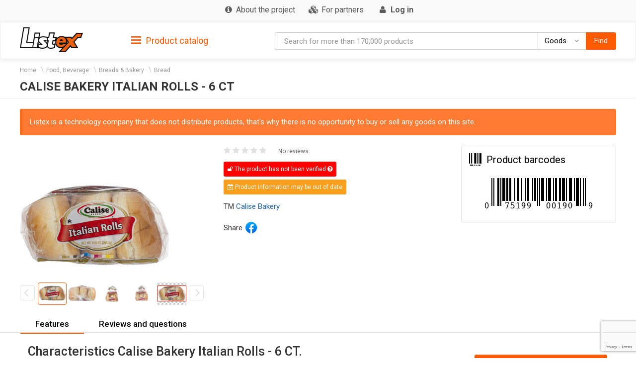

--- FILE ---
content_type: text/html; charset=utf-8
request_url: https://listex.online/product/75199001909-us-calise-bakery-italian-rolls-6-ct
body_size: 15083
content:
<!doctype html>
<html lang="ru">
<head>
    <meta http-equiv="X-UA-Compatible" content="IE=edge">
    <meta name="viewport" content="width=device-width, initial-scale=1">
    <meta charset="UTF-8">
        <title>Calise Bakery Italian Rolls - 6 CT Calise Bakery(75199001909): customers reviews @ listex.online</title>
    <link rel="icon" type="image/png" sizes="32x32" href="/img/favicon/listex-favicon-32x32.png">
    <link rel="icon" type="image/png" sizes="96x96" href="/img/favicon/listex-favicon-96x96.png">
    <link rel="icon" type="image/png" sizes="16x16" href="/img/favicon/listex-favicon-16x16.png">

    <meta name="title" content="Calise Bakery Italian Rolls - 6 CT Calise Bakery(75199001909): customers reviews @ listex.online" />
    <meta name="description" content="listex.online ❤ Calise Bakery Italian Rolls - 6 CT Calise Bakery(75199001909): online CPG catalogue ❑ 3D photos ❑ nutrition facts ❑ prices" />
        <meta name="slimex" content="0.78 sec, 2 Mb" />
	        <link href="//fonts.googleapis.com/css?family=Roboto:400,500,700&subset=latin,cyrillic" rel="stylesheet" type="text/css">
    <link rel="stylesheet" href="/css/vendor.css?v=2026.1.5
">
    <link rel="stylesheet" href="/css/public.css?v=2026.1.5
">
	<link href="//cdnjs.cloudflare.com/ajax/libs/toastr.js/latest/css/toastr.min.css" rel="stylesheet">

            <!-- canonical href -->
        <link rel="canonical" href="https://listex.online/product/75199001909-us-calise-bakery-italian-rolls-6-ct" />
    
        <meta property="og:title" content="Calise Bakery Italian Rolls - 6 CT on Listex.online" />
<meta property="og:type" content="product" />
<meta property="og:url" content="https://listex.online/product/75199001909-us-calise-bakery-italian-rolls-6-ct" />
<meta property="og:image" content="https://icf.listex.info/med/f96e8350-070f-679b-0350-7543360ba2fb.jpg" />
<meta property="og:description" content="listex.online ❤ Calise Bakery Italian Rolls - 6 CT Calise Bakery(75199001909): online CPG catalogue ❑ 3D photos ❑ nutrition facts ❑ prices" />
<meta property="fb:app_id" content="979468358853231" />
    <link rel="search" type="application/opensearchdescription+xml" title="listex.online" href="/opensearch_listex.online.xml" />
	</head>
<body goodid="1419415">
	        <!-- Google Analytics -->
        <script>
            (function(i,s,o,g,r,a,m){i['GoogleAnalyticsObject']=r;i[r]=i[r]||function()
                { (i[r].q=i[r].q||[]).push(arguments)},i[r].l=1*new Date();a=s.createElement(o),
                m=s.getElementsByTagName(o)[0];a.async=1;a.src=g;m.parentNode.insertBefore(a,m)
            })(window,document,'script','https://www.google-analytics.com/analytics.js','ga');
            ga('create', 'UA-56317430-2', 'auto');
            ga('send', 'pageview');
        </script>
        <!-- /Google Analytics -->
	            <!-- Yandex.Metrika counter -->
        <script type="text/javascript">
            (function (d, w, c) {
                (w[c] = w[c] || []).push(function() {
                    try {
                        w.yaCounter42417274 = new Ya.Metrika({
                            id:42417274,
                            clickmap:true,
                            trackLinks:true,
                            accurateTrackBounce:true,
                            webvisor:true
                        });
                    } catch(e) { }
                });

                var n = d.getElementsByTagName("script")[0],
                    s = d.createElement("script"),
                    f = function () { n.parentNode.insertBefore(s, n); };
                s.type = "text/javascript";
                s.async = true;
                s.src = "https://d31j93rd8oukbv.cloudfront.net/metrika/watch_ua.js";

                if (w.opera == "[object Opera]") {
                    d.addEventListener("DOMContentLoaded", f, false);
                } else { f(); }
            })(document, window, "yandex_metrika_callbacks");
        </script>
        <noscript><div><img src="https://d31j93rd8oukbv.cloudfront.net/watch/42417274" style="position:absolute; left:-9999px;" alt="" /></div></noscript>
        <!-- /Yandex.Metrika counter -->
    <header class="site-header">
    <div class="upper-header">
        <div class="container">
			<div class="row">
				<div class="col-md-12">
					<div class="upper-header__right">
					<nav class="navbar navbar-default upper-header__navbar">
						<div>

							<div class="navbar-header text-left">
								<button type="button" class="navbar-toggle navbar-toggle collapsed" data-toggle="collapse" data-target="#upper-header__nav" aria-expanded="false">
									<i class="fa fa-navicon"></i>
								</button>
								<div class="visible-sm visible-xs upper-header__navbar-user">
																			<a href="/login" class="link-gray upper-header__right__item">
											<i class="fa fa-user" aria-hidden="true"></i>
											<b class="hidden-xs">Log in</b></a>
																	</div>

                                							</div>

							<div class="collapse navbar-collapse" id="upper-header__nav">
								<ul class="nav navbar-nav">
                                    									<li>
										<a href="/page/en-about-listex" class="link-gray upper-header__right__item upper-header__right-about">
											<i class="fa fa-sm fa-info-circle"></i>
											<span class="">About the project</span>
										</a>
									</li>
																																					<li>
											<a href="/partners" class="link-gray upper-header__right__item upper-header__right-partners">
												<i class="fa fa-sm fa-cubes"></i>
												<span class="">For partners</span>
											</a>
										</li>
									
									
																			<li class="hidden-sm hidden-xs">
											<a href="/login" class="link-gray upper-header__right__item">
												<i class="fa fa-sm fa-user" aria-hidden="true"></i>
												<b class="hidden-xs">Log in</b>
											</a>
										</li>
																	</ul>
							</div><!-- /.navbar-collapse -->
					  </div><!-- /.container-fluid -->
					</nav>
					</div>
				</div>
			</div>
        </div>
    </div>

        <nav class="navbar navbar-default navbar-sticky">
    <div class="container">
        <div class="row">

            <div class="lower-header__left col-md-2">
                <div class="logo logo_sm">
                    <a href="/">
                        <img src="/img/logo.png" alt="Listex - FMCG products search" class="logo__img_sm logo__img_sm4">
                    </a>
                </div>
            </div>
            <div class="col-md-3 sidebar-top-holder">

            </div>
            <div class="lower-header__right col-md-7">
                <form id="searchForm" action="#" class="form-group search-form form-horizontal lower-header__form-group">
    <div class="input-group">
        <input id="searchInput" data-type="goods" value="" type="text" class="form-control"
               placeholder="Search for more than 170,000 products"
               data-placeholdergoods="Search for more than 170,000 products"
               data-placeholdersuppliers="Search by suppliers"
               data-placeholdertm="Search by trademarks"
               data-placeholderretailers="Search by retailers"
               data-url="/search/getSearchResult"
               data-merchant-url="/merchant"
               data-tm-url="/tm"
               data-search-url="/search"
        >
        <div id="searchType" class="input-group-btn">
            <!--dd-->
            <button type="button" class="btn btn-default dropdown-toggle lower-header__right__dd-btn" data-toggle="dropdown"
                    aria-haspopup="true" aria-expanded="false" onclick="$('#searchInput').autocomplete().hide();">
                <span class="visible-xs-inline-block lower-header__icons"><i class="fa fa-fw fa-shopping-cart"></i></span>
                <span class="search-type-title hidden-xs">Goods</span>
                <span class="caret"></span>
                <span class="search-type-title sr-only">Goods</span>
            </button>
            <ul class="dropdown-menu dropdown-menu-right">
                <li>
                	<a data-value="goods">
                		<span class="visible-xs-inline-block"><i class="fa fa-sm fa-shopping-cart"></i></span>  
                		<span>Goods</span>
                	</a>
                </li>
                <li>
                	<a data-value="tm">
                		<span class="visible-xs-inline-block"><i class="fa fa-sm fa-trademark"></i></span>  
                		<span>Trademarks</span>
                	</a>
                </li>
                <li>
                	<a data-value="suppliers">
                		<span class="visible-xs-inline-block"><i class="fa fa-sm fa-cubes"></i></span>  
                		<span>Suppliers</span>
                	</a>
                </li>
                <li>
                	<a data-value="retailers">
                		<span class="visible-xs-inline-block"><i class="fa fa-sm fa-shopping-bag"></i></span>  
                		<span>Retailers</span>
                	</a>
                </li>
            </ul>
            <!--/dd-->
	        <button id="searchBtn" type="button" class="btn btn-primary"><span class="hidden-xs">Find</span><i class="fa fa-search hidden-lg hidden-md hidden-sm"></i></button>
        </div>
    </div>
</form>
            </div>

        </div>
    </div>
</nav>
<div class="container">
    <div class="row">
        <div class="sidebar-top-wrap col-md-3">
            <div class="sidebar-top">
                <div role="tablist" class="panel-group side-nav">
    <div class="panel panel-sidebar categories-dropdown-list panel-tm">
        <div id="group-heading-1" role="tab" class="panel-heading">
            <div class="panel-title">
                <a id="sidebar-triger" aria-controls="sidedebar-collapsible-categories" aria-expanded="true" href="#sidedebar-collapsible-categories" data-toggle="collapse" role="button" class="btn-block">
                    <span class="side-nav__hamburger"><img src="/img/hamburger.png" alt=""></span>
					Product catalog
                </a>
            </div>
            <hr>
        </div>

        <div role="tabpanel" id="sidedebar-collapsible-categories" aria-expanded="true" class="panel-body panel-collapse collapse in hidden">

            <div id="sidebar-categories-accordion" class="panel-group">
                <ul class="list-unstyled">
                                                                                        <li class="sidebar-item">
                                                    <a href="/automotive-and-industrial/" data-id="#sb-category-61791" data-href="/automotive-and-industrial/" class="btn-block panel-sidebar__link">
                                <span class="cat-name">Automotive &amp; Industrial</span><span class="cat-count">98</span>                                <i class="fa fa-angle-right pull-right expand-icon visible-lg"></i>
                            </a>
                        </li>
                                                                    <li class="sidebar-item">
                                                    <a href="/baby-products/" data-id="#sb-category-61792" data-href="/baby-products/" class="btn-block panel-sidebar__link">
                                <span class="cat-name">Baby Products</span><span class="cat-count">1101</span>                                <i class="fa fa-angle-right pull-right expand-icon visible-lg"></i>
                            </a>
                        </li>
                                                                    <li class="sidebar-item">
                                                    <a href="/beauty-and-health/" data-id="#sb-category-61793" data-href="/beauty-and-health/" class="btn-block panel-sidebar__link">
                                <span class="cat-name">Beauty &amp; Health</span><span class="cat-count">15728</span>                                <i class="fa fa-angle-right pull-right expand-icon visible-lg"></i>
                            </a>
                        </li>
                                                                    <li class="sidebar-item">
                                                    <a href="/building-products-2/" data-id="#sb-category-61794" data-href="/building-products-2/" class="btn-block panel-sidebar__link">
                                <span class="cat-name">Building Products</span><span class="cat-count">259</span>                                <i class="fa fa-angle-right pull-right expand-icon visible-lg"></i>
                            </a>
                        </li>
                                                                    <li class="sidebar-item">
                                                    <a href="/cleaning-and-hygiene-products/" data-id="#sb-category-61795" data-href="/cleaning-and-hygiene-products/" class="btn-block panel-sidebar__link">
                                <span class="cat-name">Cleaning &amp; Hygiene Products</span><span class="cat-count">2914</span>                                <i class="fa fa-angle-right pull-right expand-icon visible-lg"></i>
                            </a>
                        </li>
                                                                    <li class="sidebar-item">
                                                    <a href="/clothing-shoes-and-jewelry/" data-id="#sb-category-61796" data-href="/clothing-shoes-and-jewelry/" class="btn-block panel-sidebar__link">
                                <span class="cat-name">Clothing, Shoes &amp; Jewelry</span><span class="cat-count">420</span>                                <i class="fa fa-angle-right pull-right expand-icon visible-lg"></i>
                            </a>
                        </li>
                                                                    <li class="sidebar-item">
                                                    <a href="/electronics-computers-and-office/" data-id="#sb-category-61799" data-href="/electronics-computers-and-office/" class="btn-block panel-sidebar__link">
                                <span class="cat-name">Electronics, Computers &amp; Office</span><span class="cat-count">1543</span>                                <i class="fa fa-angle-right pull-right expand-icon visible-lg"></i>
                            </a>
                        </li>
                                                                    <li class="sidebar-item">
                                                    <a href="/food-beverage-1/" data-id="#sb-category-61800" data-href="/food-beverage-1/" class="btn-block panel-sidebar__link">
                                <span class="cat-name">Food, Beverage</span><span class="cat-count">57369</span>                                <i class="fa fa-angle-right pull-right expand-icon visible-lg"></i>
                            </a>
                        </li>
                                                                    <li class="sidebar-item">
                                                    <a href="/hobbies-and-interests/" data-id="#sb-category-61801" data-href="/hobbies-and-interests/" class="btn-block panel-sidebar__link">
                                <span class="cat-name">Hobbies &amp; Interests</span><span class="cat-count">378</span>                                <i class="fa fa-angle-right pull-right expand-icon visible-lg"></i>
                            </a>
                        </li>
                                                                    <li class="sidebar-item">
                                                    <a href="/home-garden-and-tools/" data-id="#sb-category-61802" data-href="/home-garden-and-tools/" class="btn-block panel-sidebar__link">
                                <span class="cat-name">Home, Garden &amp; Tools</span><span class="cat-count">2840</span>                                <i class="fa fa-angle-right pull-right expand-icon visible-lg"></i>
                            </a>
                        </li>
                                                                        <li class="sidebar-item hidden">
                                                    <a href="/pet-care-and-food/" data-id="#sb-category-61803" data-href="/pet-care-and-food/" class="btn-block panel-sidebar__link">
                                <span class="cat-name">Pet Care &amp; Food</span><span class="cat-count">3550</span>                                <i class="fa fa-angle-right pull-right expand-icon visible-lg"></i>
                            </a>
                        </li>
                                                                        <li class="sidebar-item hidden">
                                                    <a href="/safety-and-protection/" data-id="#sb-category-61804" data-href="/safety-and-protection/" class="btn-block panel-sidebar__link">
                                <span class="cat-name">Safety &amp; Protection</span><span class="cat-count">21</span>                                <i class="fa fa-angle-right pull-right expand-icon visible-lg"></i>
                            </a>
                        </li>
                                                                        <li class="sidebar-item hidden">
                                                    <a href="/storage-and-haulage-containers/" data-id="#sb-category-61805" data-href="/storage-and-haulage-containers/" class="btn-block panel-sidebar__link">
                                <span class="cat-name">Storage &amp; Haulage Containers</span><span class="cat-count">16</span>                                <i class="fa fa-angle-right pull-right expand-icon visible-lg"></i>
                            </a>
                        </li>
                                                                        <li class="sidebar-item hidden">
                                                    <a href="/toys-kids-and-baby/" data-id="#sb-category-61806" data-href="/toys-kids-and-baby/" class="btn-block panel-sidebar__link">
                                <span class="cat-name">Toys, Kids &amp; Baby</span><span class="cat-count">111</span>                                <i class="fa fa-angle-right pull-right expand-icon visible-lg"></i>
                            </a>
                        </li>
                                                                        <li class="sidebar-item hidden">
                                                    <a href="/heating-cooling-and-air-quality/" data-id="#sb-category-61807" data-href="/heating-cooling-and-air-quality/" class="btn-block panel-sidebar__link">
                                <span class="cat-name">Heating, Cooling &amp; Air Quality</span><span class="cat-count">31</span>                                <i class="fa fa-angle-right pull-right expand-icon visible-lg"></i>
                            </a>
                        </li>
                                    </ul>
                                    <div class="sidebar-subcats sidebar-subcats_home hidden" id="sb-category-61791">
                        <div class="upper-navbar__cat-heading">
                            <i class="fa "></i> Automotive &amp; Industrial <span class="cat-label">98</span>
                        </div>
                        <ul class="navbar-links">
                                                            <li>
                                    <a class="btn-block" href="/fuels-gases-61791/">Fuels, Gases&nbsp;<span class="cat-label">16</span></a>
                                </li>
                                                            <li>
                                    <a class="btn-block" href="/lubricants-protective-compounds-61791/">Lubricants, Protective Compounds&nbsp;<span class="cat-label">17</span></a>
                                </li>
                                                            <li>
                                    <a class="btn-block" href="/k3-automotive-antifreeze-1/">Automotive Antifreeze&nbsp;<span class="cat-label">3</span></a>
                                </li>
                                                            <li>
                                    <a class="btn-block" href="/k3-automotive-appearance-chemicals-1/">Automotive Appearance Chemicals&nbsp;<span class="cat-label">28</span></a>
                                </li>
                                                            <li>
                                    <a class="btn-block" href="/k3-automotive-appearancefragrance-accessories-1/">Automotive Appearance / Fragrance Accessories&nbsp;<span class="cat-label">7</span></a>
                                </li>
                                                            <li>
                                    <a class="btn-block" href="/k3-automotive-body-repair-1/">Automotive Body Repair&nbsp;<span class="cat-label">2</span></a>
                                </li>
                                                            <li>
                                    <a class="btn-block" href="/k3-automotive-cargo-management-1/">Automotive Cargo Management&nbsp;<span class="cat-label">1</span></a>
                                </li>
                                                            <li>
                                    <a class="btn-block" href="/k3-automotive-fluid-change-items-1/">Automotive Fluid Change Items&nbsp;<span class="cat-label">5</span></a>
                                </li>
                                                            <li>
                                    <a class="btn-block" href="/k3-automotive-fluid-management-accessories-1/">Automotive Fluid Management Accessories&nbsp;<span class="cat-label">1</span></a>
                                </li>
                                                            <li>
                                    <a class="btn-block" href="/k3-automotive-interior-accessories-decorative/">Automotive Interior Accessories - Decorative&nbsp;<span class="cat-label">1</span></a>
                                </li>
                                                            <li>
                                    <a class="btn-block" href="/k3-automotive-interior-accessories-interior-flooring/">Automotive Interior Accessories - Interior Flooring&nbsp;<span class="cat-label">1</span></a>
                                </li>
                                                            <li>
                                    <a class="btn-block" href="/k3-automotive-maintenancerepair-1/">Automotive Maintenance / Repair&nbsp;<span class="cat-label">3</span></a>
                                </li>
                                                            <li>
                                    <a class="btn-block" href="/k3-automotive-performance-chemicals-1/">Automotive Performance Chemicals&nbsp;<span class="cat-label">4</span></a>
                                </li>
                                                            <li>
                                    <a class="btn-block" href="/k3-automotive-safety-1/">Automotive Safety&nbsp;<span class="cat-label">1</span></a>
                                </li>
                                                            <li>
                                    <a class="btn-block" href="/k3-automotive-transmission-fluid-1/">Automotive Transmission Fluid&nbsp;<span class="cat-label">6</span></a>
                                </li>
                                                            <li>
                                    <a class="btn-block" href="/k3-automotive-tyreswheels-accessories-1/">Automotive Tires/Wheels Accessories&nbsp;<span class="cat-label">2</span></a>
                                </li>
                                                    </ul>
                    </div>
                                    <div class="sidebar-subcats sidebar-subcats_home hidden" id="sb-category-61792">
                        <div class="upper-navbar__cat-heading">
                            <i class="fa "></i> Baby Products <span class="cat-label">1101</span>
                        </div>
                        <ul class="navbar-links">
                                                            <li>
                                    <a class="btn-block" href="/baby-furnishings-1-61792/">Baby Furnishings&nbsp;<span class="cat-label">257</span></a>
                                </li>
                                                            <li>
                                    <a class="btn-block" href="/baby-cutlery-187598525610006801/">Baby Cutlery&nbsp;<span class="cat-label">10</span></a>
                                </li>
                                                            <li>
                                    <a class="btn-block" href="/baby-safety-surveillance-61792/">Baby Safety, Surveillance&nbsp;<span class="cat-label">8</span></a>
                                </li>
                                                            <li>
                                    <a class="btn-block" href="/baby-feeding-61792/">Baby Feeding&nbsp;<span class="cat-label">164</span></a>
                                </li>
                                                            <li>
                                    <a class="btn-block" href="/baby-hygiene-61792/">Baby Hygiene&nbsp;<span class="cat-label">662</span></a>
                                </li>
                                                    </ul>
                    </div>
                                    <div class="sidebar-subcats sidebar-subcats_home hidden" id="sb-category-61793">
                        <div class="upper-navbar__cat-heading">
                            <i class="fa "></i> Beauty &amp; Health <span class="cat-label">15728</span>
                        </div>
                        <ul class="navbar-links">
                                                            <li>
                                    <a class="btn-block" href="/accessories-61793/">Accessories&nbsp;<span class="cat-label">574</span></a>
                                </li>
                                                            <li>
                                    <a class="btn-block" href="/aromatherapy-2-61793/">Aromatherapy&nbsp;<span class="cat-label">33</span></a>
                                </li>
                                                            <li>
                                    <a class="btn-block" href="/body-care-1-61793/">Body Care&nbsp;<span class="cat-label">887</span></a>
                                </li>
                                                            <li>
                                    <a class="btn-block" href="/body-washing-1-61793/">Body Washing&nbsp;<span class="cat-label">1163</span></a>
                                </li>
                                                            <li>
                                    <a class="btn-block" href="/cosmetics-and-fragrances-61793/">Cosmetics &amp; Fragrances&nbsp;<span class="cat-label">31</span></a>
                                </li>
                                                            <li>
                                    <a class="btn-block" href="/decorative-cosmetics-61793/">Decorative Cosmetics&nbsp;<span class="cat-label">824</span></a>
                                </li>
                                                            <li>
                                    <a class="btn-block" href="/family-planning-1-61793/">Family Planning&nbsp;<span class="cat-label">107</span></a>
                                </li>
                                                            <li>
                                    <a class="btn-block" href="/hair-care-products-1-61793/">Hair Care Products&nbsp;<span class="cat-label">2337</span></a>
                                </li>
                                                            <li>
                                    <a class="btn-block" href="/health-enhancement-1-61793/">Health Enhancement&nbsp;<span class="cat-label">2784</span></a>
                                </li>
                                                            <li>
                                    <a class="btn-block" href="/health-treatments-61793/">Health Treatments&nbsp;<span class="cat-label">3350</span></a>
                                </li>
                                                            <li>
                                    <a class="btn-block" href="/home-diagnostics-1-61793/">Home Diagnostics&nbsp;<span class="cat-label">62</span></a>
                                </li>
                                                            <li>
                                    <a class="btn-block" href="/nail-cosmetic-61793/">Nail Cosmetic&nbsp;<span class="cat-label">328</span></a>
                                </li>
                                                            <li>
                                    <a class="btn-block" href="/oral-hygiene-1-61793/">Oral Hygiene&nbsp;<span class="cat-label">1056</span></a>
                                </li>
                                                            <li>
                                    <a class="btn-block" href="/personal-hygiene-products-1-61793/">Personal Hygiene Products&nbsp;<span class="cat-label">447</span></a>
                                </li>
                                                            <li>
                                    <a class="btn-block" href="/personal-intimacy-1-61793/">Personal Intimacy&nbsp;<span class="cat-label">1</span></a>
                                </li>
                                                            <li>
                                    <a class="btn-block" href="/skin-care-61793/">Skin Care&nbsp;<span class="cat-label">1744</span></a>
                                </li>
                                                    </ul>
                    </div>
                                    <div class="sidebar-subcats sidebar-subcats_home hidden" id="sb-category-61794">
                        <div class="upper-navbar__cat-heading">
                            <i class="fa "></i> Building Products <span class="cat-label">259</span>
                        </div>
                        <ul class="navbar-links">
                                                            <li>
                                    <a class="btn-block" href="/abrasives-1-61794/">Abrasives&nbsp;<span class="cat-label">2</span></a>
                                </li>
                                                            <li>
                                    <a class="btn-block" href="/accessories-61794/">Accessories&nbsp;<span class="cat-label">27</span></a>
                                </li>
                                                            <li>
                                    <a class="btn-block" href="/curtain-parts-and-accessories-61794/">Curtain Parts &amp; Accessories&nbsp;<span class="cat-label">5</span></a>
                                </li>
                                                            <li>
                                    <a class="btn-block" href="/fixings-and-fasteners-hardware-61794/">Fixings &amp; Fasteners Hardware&nbsp;<span class="cat-label">59</span></a>
                                </li>
                                                            <li>
                                    <a class="btn-block" href="/flooring-1-61794/">flooring&nbsp;<span class="cat-label">1</span></a>
                                </li>
                                                            <li>
                                    <a class="btn-block" href="/home-decoration-61794/">home decoration&nbsp;<span class="cat-label">4</span></a>
                                </li>
                                                            <li>
                                    <a class="btn-block" href="/lumber-and-wood-panel-61794/">Lumber &amp; Wood Panel&nbsp;<span class="cat-label">1</span></a>
                                </li>
                                                            <li>
                                    <a class="btn-block" href="/sealants-fillers-adhesives-61794/">Sealants, Fillers, Adhesives&nbsp;<span class="cat-label">160</span></a>
                                </li>
                                                    </ul>
                    </div>
                                    <div class="sidebar-subcats sidebar-subcats_home hidden" id="sb-category-61795">
                        <div class="upper-navbar__cat-heading">
                            <i class="fa "></i> Cleaning &amp; Hygiene Products <span class="cat-label">2914</span>
                        </div>
                        <ul class="navbar-links">
                                                            <li>
                                    <a class="btn-block" href="/cleaners-1-61795/">Cleaners&nbsp;<span class="cat-label">1495</span></a>
                                </li>
                                                            <li>
                                    <a class="btn-block" href="/cleaning-products-1-61795/">Cleaning Products&nbsp;<span class="cat-label">1104</span></a>
                                </li>
                                                            <li>
                                    <a class="btn-block" href="/insect-allergen-control-61795/">Insect, Allergen Control&nbsp;<span class="cat-label">129</span></a>
                                </li>
                                                            <li>
                                    <a class="btn-block" href="/waste-management-products-1-61795/">Waste Management Products&nbsp;<span class="cat-label">186</span></a>
                                </li>
                                                    </ul>
                    </div>
                                    <div class="sidebar-subcats sidebar-subcats_home hidden" id="sb-category-61796">
                        <div class="upper-navbar__cat-heading">
                            <i class="fa "></i> Clothing, Shoes &amp; Jewelry <span class="cat-label">420</span>
                        </div>
                        <ul class="navbar-links">
                                                            <li>
                                    <a class="btn-block" href="/accessories-61796/">Accessories&nbsp;<span class="cat-label">43</span></a>
                                </li>
                                                            <li>
                                    <a class="btn-block" href="/clothing-2-61796/">Clothing&nbsp;<span class="cat-label">208</span></a>
                                </li>
                                                            <li>
                                    <a class="btn-block" href="/clothing-accessories-1-61796/">Clothing Accessories&nbsp;<span class="cat-label">3</span></a>
                                </li>
                                                            <li>
                                    <a class="btn-block" href="/footwear-2-61796/">Footwear&nbsp;<span class="cat-label">136</span></a>
                                </li>
                                                            <li>
                                    <a class="btn-block" href="/jewellery-1-61796/">Jewelery&nbsp;<span class="cat-label">9</span></a>
                                </li>
                                                            <li>
                                    <a class="btn-block" href="/protective-wear-1-61796/">Protective Wear&nbsp;<span class="cat-label">21</span></a>
                                </li>
                                                    </ul>
                    </div>
                                    <div class="sidebar-subcats sidebar-subcats_home hidden" id="sb-category-61799">
                        <div class="upper-navbar__cat-heading">
                            <i class="fa "></i> Electronics, Computers &amp; Office <span class="cat-label">1543</span>
                        </div>
                        <ul class="navbar-links">
                                                            <li>
                                    <a class="btn-block" href="/computers-1-61797/">Computers&nbsp;<span class="cat-label">7</span></a>
                                </li>
                                                            <li>
                                    <a class="btn-block" href="/communications-2-61799/">Communications&nbsp;<span class="cat-label">5</span></a>
                                </li>
                                                            <li>
                                    <a class="btn-block" href="/electrical-lighting-1-61799/">Electrical Lighting&nbsp;<span class="cat-label">117</span></a>
                                </li>
                                                            <li>
                                    <a class="btn-block" href="/photography-and-optics-61799/">Photography &amp; Optics&nbsp;<span class="cat-label">2</span></a>
                                </li>
                                                            <li>
                                    <a class="btn-block" href="/stationery-office-machinery-61799/">Stationery, Office Machinery&nbsp;<span class="cat-label">1237</span></a>
                                </li>
                                                            <li>
                                    <a class="btn-block" href="/audio-and-video-61799/">Audio &amp; Video&nbsp;<span class="cat-label">30</span></a>
                                </li>
                                                            <li>
                                    <a class="btn-block" href="/electrical-connection-distribution-61799/">Electrical Connection, Distribution&nbsp;<span class="cat-label">137</span></a>
                                </li>
                                                            <li>
                                    <a class="btn-block" href="/safety-security-61799/">Safety, Security&nbsp;<span class="cat-label">8</span></a>
                                </li>
                                                    </ul>
                    </div>
                                    <div class="sidebar-subcats sidebar-subcats_home hidden" id="sb-category-61800">
                        <div class="upper-navbar__cat-heading">
                            <i class="fa "></i> Food, Beverage <span class="cat-label">57369</span>
                        </div>
                        <ul class="navbar-links">
                                                            <li>
                                    <a class="btn-block" href="/alcoholic-beverages-1-61800/">Alcoholic Beverages&nbsp;<span class="cat-label">1798</span></a>
                                </li>
                                                            <li>
                                    <a class="btn-block" href="/baby-feeding-61800/">Baby Feeding&nbsp;<span class="cat-label">723</span></a>
                                </li>
                                                            <li>
                                    <a class="btn-block" href="/baby-foods-and-beverage-61800/">Baby Foods &amp; Beverage&nbsp;<span class="cat-label">116</span></a>
                                </li>
                                                            <li>
                                    <a class="btn-block" href="/beverages-61800/">Beverages&nbsp;<span class="cat-label">7706</span></a>
                                </li>
                                                            <li>
                                    <a class="btn-block" href="/breads-and-bakery-61800/">Breads &amp; Bakery&nbsp;<span class="cat-label">3257</span></a>
                                </li>
                                                            <li>
                                    <a class="btn-block" href="/confectionery-1-61800/">Confectionery&nbsp;<span class="cat-label">6051</span></a>
                                </li>
                                                            <li>
                                    <a class="btn-block" href="/cooking-and-baking-61800/">Cooking &amp; Baking&nbsp;<span class="cat-label">9495</span></a>
                                </li>
                                                            <li>
                                    <a class="btn-block" href="/dairy-cheese-and-eggs-61800/">Dairy, Cheese &amp; Eggs&nbsp;<span class="cat-label">4864</span></a>
                                </li>
                                                            <li>
                                    <a class="btn-block" href="/fresh-meat-1-61800/">Fresh Meat&nbsp;<span class="cat-label">3108</span></a>
                                </li>
                                                            <li>
                                    <a class="btn-block" href="/fruits-61800/">Fruits&nbsp;<span class="cat-label">2707</span></a>
                                </li>
                                                            <li>
                                    <a class="btn-block" href="/herbs-and-spices-61800/">Herbs &amp; Spices&nbsp;<span class="cat-label">1923</span></a>
                                </li>
                                                            <li>
                                    <a class="btn-block" href="/prepared-61800/">Prepared&nbsp;<span class="cat-label">7650</span></a>
                                </li>
                                                            <li>
                                    <a class="btn-block" href="/seafood-2-61800/">Seafood&nbsp;<span class="cat-label">88</span></a>
                                </li>
                                                            <li>
                                    <a class="btn-block" href="/snacks-2-61800/">Snacks&nbsp;<span class="cat-label">4447</span></a>
                                </li>
                                                            <li>
                                    <a class="btn-block" href="/tobacco-and-smoking-accessories-61800/">Tobacco &amp; Smoking Accessories&nbsp;<span class="cat-label">1</span></a>
                                </li>
                                                            <li>
                                    <a class="btn-block" href="/vegetables-1-61800/">Vegetables&nbsp;<span class="cat-label">3435</span></a>
                                </li>
                                                    </ul>
                    </div>
                                    <div class="sidebar-subcats sidebar-subcats_home hidden" id="sb-category-61801">
                        <div class="upper-navbar__cat-heading">
                            <i class="fa "></i> Hobbies &amp; Interests <span class="cat-label">378</span>
                        </div>
                        <ul class="navbar-links">
                                                            <li>
                                    <a class="btn-block" href="/baby-sports-equipment-61801/">Baby Sports Equipment&nbsp;<span class="cat-label">3</span></a>
                                </li>
                                                            <li>
                                    <a class="btn-block" href="/camping-2-61801/">Camping&nbsp;<span class="cat-label">75</span></a>
                                </li>
                                                            <li>
                                    <a class="btn-block" href="/needlework-1-61801/">Needlework&nbsp;<span class="cat-label">286</span></a>
                                </li>
                                                            <li>
                                    <a class="btn-block" href="/printed-reference-materials-61801/">Printed, Reference Materials&nbsp;<span class="cat-label">9</span></a>
                                </li>
                                                            <li>
                                    <a class="btn-block" href="/sports-equipment-2-61801/">Sports Equipment&nbsp;<span class="cat-label">5</span></a>
                                </li>
                                                    </ul>
                    </div>
                                    <div class="sidebar-subcats sidebar-subcats_home hidden" id="sb-category-61802">
                        <div class="upper-navbar__cat-heading">
                            <i class="fa "></i> Home, Garden &amp; Tools <span class="cat-label">2840</span>
                        </div>
                        <ul class="navbar-links">
                                                            <li>
                                    <a class="btn-block" href="/horticulture-plants-1-61802/">Horticulture Plants&nbsp;<span class="cat-label">16</span></a>
                                </li>
                                                            <li>
                                    <a class="btn-block" href="/lawn-garden-supplies-61802/">Lawn Garden Supplies&nbsp;<span class="cat-label">103</span></a>
                                </li>
                                                            <li>
                                    <a class="btn-block" href="/small-domestic-appliances-1-61802/">Small Domestic Appliances&nbsp;<span class="cat-label">142</span></a>
                                </li>
                                                            <li>
                                    <a class="btn-block" href="/tools-equipment--61802/">Tools, Equipment&nbsp;<span class="cat-label">9</span></a>
                                </li>
                                                            <li>
                                    <a class="btn-block" href="/kitchen-furnishings-61802/">Kitchen Furnishings&nbsp;<span class="cat-label">2078</span></a>
                                </li>
                                                            <li>
                                    <a class="btn-block" href="/major-domestic-appliances-1-61802/">Major Domestic Appliances&nbsp;<span class="cat-label">2</span></a>
                                </li>
                                                            <li>
                                    <a class="btn-block" href="/household-office-furniture-61799/">Household, Office Furniture&nbsp;<span class="cat-label">435</span></a>
                                </li>
                                                            <li>
                                    <a class="btn-block" href="/fabric-furnishings-61799/">Fabric Furnishings&nbsp;<span class="cat-label">55</span></a>
                                </li>
                                                    </ul>
                    </div>
                                    <div class="sidebar-subcats sidebar-subcats_home hidden" id="sb-category-61803">
                        <div class="upper-navbar__cat-heading">
                            <i class="fa "></i> Pet Care &amp; Food <span class="cat-label">3550</span>
                        </div>
                        <ul class="navbar-links">
                                                            <li>
                                    <a class="btn-block" href="/pet-care-1-61803/">Pet Care&nbsp;<span class="cat-label">1143</span></a>
                                </li>
                                                            <li>
                                    <a class="btn-block" href="/pet-food-drinks-61803/">Pet Food, Drinks&nbsp;<span class="cat-label">2407</span></a>
                                </li>
                                                    </ul>
                    </div>
                                    <div class="sidebar-subcats sidebar-subcats_home hidden" id="sb-category-61804">
                        <div class="upper-navbar__cat-heading">
                            <i class="fa "></i> Safety &amp; Protection <span class="cat-label">21</span>
                        </div>
                        <ul class="navbar-links">
                                                            <li>
                                    <a class="btn-block" href="/safety-protection-61804/">Safety, Protection&nbsp;<span class="cat-label">21</span></a>
                                </li>
                                                    </ul>
                    </div>
                                    <div class="sidebar-subcats sidebar-subcats_home hidden" id="sb-category-61805">
                        <div class="upper-navbar__cat-heading">
                            <i class="fa "></i> Storage &amp; Haulage Containers <span class="cat-label">16</span>
                        </div>
                        <ul class="navbar-links">
                                                            <li>
                                    <a class="btn-block" href="/haulage-aids-61805/">Haulage Aids&nbsp;<span class="cat-label">16</span></a>
                                </li>
                                                    </ul>
                    </div>
                                    <div class="sidebar-subcats sidebar-subcats_home hidden" id="sb-category-61806">
                        <div class="upper-navbar__cat-heading">
                            <i class="fa "></i> Toys, Kids &amp; Baby <span class="cat-label">111</span>
                        </div>
                        <ul class="navbar-links">
                                                            <li>
                                    <a class="btn-block" href="/toys-games-61806/">Toys, Games&nbsp;<span class="cat-label">111</span></a>
                                </li>
                                                    </ul>
                    </div>
                                    <div class="sidebar-subcats sidebar-subcats_home hidden" id="sb-category-61807">
                        <div class="upper-navbar__cat-heading">
                            <i class="fa "></i> Heating, Cooling &amp; Air Quality <span class="cat-label">31</span>
                        </div>
                        <ul class="navbar-links">
                                                            <li>
                                    <a class="btn-block" href="/heating-ventilation-air-conditioning-61807/">Heating, Ventilation, Air Conditioning&nbsp;<span class="cat-label">31</span></a>
                                </li>
                                                    </ul>
                    </div>
                            </div>
            <div class="panel-footer" style="padding-top: 0">
                <a class="sidebar-hidden-cats-trigger simple-link" href="/catalog/">all categories</a>
            </div>
        </div>
    </div>
</div>
            </div>
        </div>
    </div>
</div></header>

<section class="site-content">
    
        
    
    <section class="site-content">
        <section class="page-header">
            <div class="container">
                <div class="row row-eq-height">
                    					<div class="col-lg-9 col-md-8 col-sm-12">
							    <ol class="breadcrumb">
        <li><a href="/">Home</a></li>
                                                                                <li><a href="/food-beverage-1/">Food, Beverage</a></li>
                                                                                                                                <li><a href="/breads-and-bakery-61800/">Breads &amp; Bakery</a></li>
                                                                                                                                <li><a href="/bread-2-156043732710000598/">Bread</a></li>
                                                                                </ol>
            <h1>
            Calise Bakery Italian Rolls - 6 CT
        </h1>
    
					</div>
					<div class="col-lg-3 col-md-4 col-sm-12 text-right p-buttons">
						                            											</div>
				</div>
            </div>
        </section>

        <section class="single-product"
                    >
            <div class="container">
                <div class="row">
                    <div class="col-md-12">
                        <blockquote class="blockquote-primary">
                            <p>Listex is a technology company that does not distribute products, that&#039;s why there is no opportunity to buy or sell any goods on this site.</p>
                        </blockquote>
                    </div>
                </div>
            </div>
            <div class="container">
                <div class="row">
                    <div class="col-sm-6 col-lg-4">
                        <div class="single-product__slider-wrapper">
                            <div class="single-product__slider-main">
                                                                                                                                                        <div data-index="1"
                                                 class="single-product__slider-main__item"
                                            >
                                                                                                    <img
                                                                                                            src="https://icf.listex.info/300x200/f96e8350-070f-679b-0350-7543360ba2fb.jpg"
                                                                                                                                                                alt="Calise Bakery Italian Rolls - 6 CT"
                                                        class="img-responsive productSinglePhoto "
                                                        data-zoom-size="0.30"
                                                        data-type="default"
                                                                                                        >
                                                                                            </div>
                                                                                                                                                                <div data-index="2"
                                                 class="single-product__slider-main__item hidden"
                                            >
                                                                                                    <img
                                                                                                            src="[data-uri]"
                                                        data-src="https://icf.listex.info/300x200/2ebdd69a-b151-1107-8da9-96f10584cad0.jpg"
                                                                                                                                                                alt="Calise Bakery Italian Rolls - 6 CT"
                                                        class="img-responsive productSinglePhoto "
                                                        data-zoom-size="0.30"
                                                        data-type="13"
                                                                                                        >
                                                                                            </div>
                                                                                                                                                                <div data-index="3"
                                                 class="single-product__slider-main__item hidden"
                                            >
                                                                                                    <img
                                                                                                            src="[data-uri]"
                                                        data-src="https://icf.listex.info/300x200/4a56adee-2f12-555c-b2e7-41fabb333452.jpg"
                                                                                                                                                                alt="Calise Bakery Italian Rolls - 6 CT"
                                                        class="img-responsive productSinglePhoto "
                                                        data-zoom-size="0.30"
                                                        data-type="marketing"
                                                                                                        >
                                                                                            </div>
                                                                                                                                                                <div data-index="4"
                                                 class="single-product__slider-main__item hidden"
                                            >
                                                                                                    <img
                                                                                                            src="[data-uri]"
                                                        data-src="https://icf.listex.info/300x200/fe5cbfaa-937a-af9c-9e14-d8c31525b891.jpg"
                                                                                                                                                                alt="Calise Bakery Italian Rolls - 6 CT"
                                                        class="img-responsive productSinglePhoto "
                                                        data-zoom-size="0.30"
                                                        data-type="marketing"
                                                                                                        >
                                                                                            </div>
                                                                                                                                                                <div data-index="5"
                                                 class="single-product__slider-main__item hidden"
                                            >
                                                                                                    <div class="photo-facing-image "
                                                                                                                 data-bg-src="../img/opacity-bg.png"
                                                         data-zoom-size="0.30"
                                                    >
                                                        <img alt="Calise Bakery Italian Rolls - 6 CT"
                                                             class="img-responsive productSinglePhoto"
                                                                                                                    src="[data-uri]"
                                                            data-src="https://icf.listex.info/300x200/a3a3c0b6-c96c-090e-d842-eea65e99be60.jpg"
                                                                                                                                                                        >
                                                    </div>
                                                                                            </div>
                                                                                                                                        </div>
                            <div class="single-product__slider-arrows">
                                <div class="arrow-up"><i class="fa fa-angle-left"></i></div>
                                <div class="arrow-down"><i class="fa fa-angle-right"></i></div>
                                <div class="single-product__slider-navs__list">
                                    <div class="holder">
                                                                                                                        <div data-index="1"
                                                 class="single-product__slider-navs__item selected" >
                                                                                                <img src="https://icf.listex.info/300x200/f96e8350-070f-679b-0350-7543360ba2fb.jpg" alt="Calise Bakery Italian Rolls - 6 CT" class="img-responsive" data-type="default"
                                                                                                    >
                                            </div>
                                                                                    <div data-index="2"
                                                 class="single-product__slider-navs__item " >
                                                                                                <img src="https://icf.listex.info/300x200/2ebdd69a-b151-1107-8da9-96f10584cad0.jpg" alt="Calise Bakery Italian Rolls - 6 CT" class="img-responsive" data-type="13"
                                                                                                    >
                                            </div>
                                                                                    <div data-index="3"
                                                 class="single-product__slider-navs__item " >
                                                                                                <img src="https://icf.listex.info/300x200/4a56adee-2f12-555c-b2e7-41fabb333452.jpg" alt="Calise Bakery Italian Rolls - 6 CT" class="img-responsive" data-type="marketing"
                                                                                                    >
                                            </div>
                                                                                    <div data-index="4"
                                                 class="single-product__slider-navs__item " >
                                                                                                <img src="https://icf.listex.info/300x200/fe5cbfaa-937a-af9c-9e14-d8c31525b891.jpg" alt="Calise Bakery Italian Rolls - 6 CT" class="img-responsive" data-type="marketing"
                                                                                                    >
                                            </div>
                                                                                    <div data-index="5"
                                                 class="single-product__slider-navs__item  photo-facing-nav" >
                                                                                                <img src="https://icf.listex.info/300x200/a3a3c0b6-c96c-090e-d842-eea65e99be60.jpg" alt="Calise Bakery Italian Rolls - 6 CT" class="img-responsive" data-type="facing-front"
                                                                                                    >
                                            </div>
                                                                                                                </div>
                                </div>
                            </div>
                        </div>
                    </div>
                    <div class="col-sm-6 col-lg-8">
                        <div class="row">
                            <div class="col-lg-7">
				                <div class="single-product__heading">
                                    <a href="#anchorCollapseTwo" onclick="commentsOpen()">
                                                <div class="single-product__rating">
        <div class="rating">
                                    <i class="fa fa-star"></i>
                                <i class="fa fa-star"></i>
                                <i class="fa fa-star"></i>
                                <i class="fa fa-star"></i>
                                <i class="fa fa-star"></i>
            
        </div>
    </div>
            <div class="single-product__feedbacks-count">
            No reviews        </div>
    
                                    </a>
				                </div>

                                    <div class="single-product__verification">
                                                                                    <span class="single-product__verification-label cursor-pointer notverified"
                                                  tabindex="0"
                                                  data-toggle="popover"
                                                  data-trigger="hover"
                                                  data-placement="top"
                                                  data-html="true"
                                                  data-content="The product is not digitized in the content of the laboratory"
                                            >
                                                <i style="color:white;" class="fa fa-unlock"></i>
                                                The product has not been verified
                                                <span class="fa fa-question-circle"></span>
                                            </span>
                                                                            </div>

                                                                    <div class="single-product__verification">
                                            <span class="single-product__verification-label warning">
                                                <i style="color:white;" class="fa fa-calendar-times-o"></i>
                                                Product information may be out of date
                                            </span>
                                    </div>
                                
                                <ul class="list-unstyled list-lg-pad">
                                                                            <li>TM <a href="/tm/calise-bakery">Calise Bakery</a></li>
                                    
                                    
                                                                                                                                                                                                                                                                                                                                                                                                                                                                                                                                                                                                                                                                                                                                                                                                                                                                                                                                                                                                                                                                                                                                                                                                                                                                                                                                                                                                                                                                                                                                                                                                                                                                                                                                                                                                                                                                                                                                                                                                                                                                                                                                                                                                                                                                                                                                                                                                                                                                                                                                                                                                                                                                                                                                                                                                                                                                                                                                                                                                                                                                                                                                                                                                                                                                                                                                                                                                                                                                                                                                            </ul>
                                <div class="pad-b-20">
                                    <span class="hidden-xs social-share">Share</span>
                                    <div class="socials-links social-share-links">
			                                            <a href="#" class="text-center share-button" data-social="fb">
            <img class="img-responsive" src="/img/social/fb_icon.png">
        </a>
                <!--
        <a href="#" class="text-center share-button" data-social="gp">
            <img class="img-responsive" src="/img/social/go_icon.png">
        </a>
        -->
                <!--
        <a href="#" class="text-center share-button" data-social="tw">
            <img class="img-responsive" src="/img/social/tw_icon.png">
        </a>
        -->
    
                                    </div>
                                </div>

								                            </div>
                                                            <div class="col-lg-5">
                                    <div class="panel panel-filled-clear panel-stats">
                                        <div class="panel-heading">
                                            <i class="glyphicon glyphicon-barcode panel-stats__icon"></i> <span class="panel-stats__title">Product barcodes</span>
                                        </div>
                                        <div class="panel-body">
                                                                                            <div class="col-xs-6 col-sm-6 col-md-6 col-lg-12 bcTarget " gtin="75199001909" >
                                                    <img class="center-block" src="/img/barcode/75199001909.jpg" title="Calise Bakery Italian Rolls - 6 CT штрих-код 075199001909" width="230">
                                                </div>
                                                                                                                                </div>
                                    </div>
                                </div>
                                                    </div>

                    </div>
                </div>
            </div>
        </section>

        <a name="anchorCollapseTwo"></a>

        <div class="custom-tabs__wrapper">
            <div class="custom-tabs__fullwidth-line"></div>
            <div class="container">
                <div class="row">

                    <div class="col-xs-12">

                        <div class="panel-group" id="accordion" aria-multiselectable="true" role="tablist" style="margin-bottom: 0;">

                            <div class="panel panel-transparent custom-tabs__navs__holder"></div>

                            
                            <div class="panel panel-transparent product-info-tab">
                            	                            	                            	                                <div class="panel-heading custom-tabs__navs__item" role="tab" id="headingOne">
                                    <div class="panel-title">
                                        <a role="button"
                                         
                                        	data-toggle="collapse" href="#collapseOne" 
                                        	aria-expanded="true" 
                                        	aria-controls="collapseOne" 
                                        	data-parent="#accordion" 
                                        	data-last="1">
                                            Features
											<span class="custom-tabs__navs__expand-indicator visible-xs visible-sm">
												<i class="fa fa-angle-right"></i>
												<i class="fa fa-angle-down"></i>
											</span>
                                        </a>
                                    </div>
                                </div>
                                                                <div id="collapseOne" class="panel-collapse fade collapse in" role="tabpanel" aria-labelledby="headingOne">
                                    <div class="panel-body">
                                        <div class="row">
                                            <div class="col-lg-9">
                                                <div class="tab-section">
													                                                    <p class="product-specifications-title">Characteristics Calise Bakery Italian Rolls - 6 CT.</p>
                                                </div>
                                                                                                                                                                                                                                                                                                                                                                <div class="tab-section ">
                                                        <div class="tab-section__heading">
                                                            special attributes
                                                        </div>

                                                        <table class="table table-hover table-condensed table-doublecol special-xs-padding">
                                                            
                                                                                                                                                                                        <tr>
                                                                    <th >
                                                                                                                                                    Units In Package                                                                                                                                            </th>
																	<td>
                                                                                                                                                    6
                                                                        																	</td>
                                                                </tr>
                                                                                                                                                                                            <tr>
                                                                    <th >
                                                                                                                                                    Package Type                                                                                                                                            </th>
																	<td>
                                                                                                                                                    BAG
                                                                        																	</td>
                                                                </tr>
                                                                                                                                                                                            <tr>
                                                                    <th >
                                                                                                                                                    Package Size, OZ                                                                                                                                            </th>
																	<td>
                                                                                                                                                    12.5
                                                                        																	</td>
                                                                </tr>
                                                                                                                                                                                            <tr>
                                                                    <th >
                                                                                                                                                    Net Weight, OZ                                                                                                                                            </th>
																	<td>
                                                                                                                                                    12.5
                                                                        																	</td>
                                                                </tr>
                                                                                                                                                                                            <tr>
                                                                    <th >
                                                                                                                                                    Country Of Origin                                                                                                                                            </th>
																	<td>
                                                                                                                                                    U.S.A
                                                                        																	</td>
                                                                </tr>
                                                                                                                                                                                            <tr>
                                                                    <th >
                                                                                                                                                    Seasonal                                                                                                                                            </th>
																	<td>
                                                                                                                                                    N
                                                                        																	</td>
                                                                </tr>
                                                                                                                                                                                            <tr>
                                                                    <th >
                                                                                                                                                    Ingredients                                                                                                                                            </th>
																	<td>
                                                                                                                                                    Enriched Flour (Wheat Flour Unbleached, Malted Barley Flour, Niacin, Reduced Iron, Thiamine Mononitrate, Riboflavin, Folic Acid), Water, Yeast, Soybean Oil, Contains less than 2% of: Calcium Propionate (to Retain Freshness),  Calcium Sulfate, Enzymes, Monoglycerides, Propionic Acid, Phosphoric Acid, Ascorbic Acid, Wheat Gluten, Salt, Sugar.
                                                                        																	</td>
                                                                </tr>
                                                                                                                                                                                            <tr>
                                                                    <th >
                                                                                                                                                    Recycle Codes                                                                                                                                            </th>
																	<td>
                                                                                                                                                    Y
                                                                        																	</td>
                                                                </tr>
                                                                                                                                                                                            <tr>
                                                                    <th >
                                                                                                                                                    Temperature Indicator                                                                                                                                            </th>
																	<td>
                                                                                                                                                    Perishable
                                                                        																	</td>
                                                                </tr>
                                                                                                                                                                                            <tr>
                                                                    <th >
                                                                                                                                                    Vitamins And Minerals                                                                                                                                            </th>
																	<td>
                                                                                                                                                    Amount Per Serving:
Vitamin D 0mcg.
Calcium 95mg.
Iron 2mg.
                                                                        																	</td>
                                                                </tr>
                                                                                                                                                                                            <tr>
                                                                    <th >
                                                                                                                                                    Kosher                                                                                                                                            </th>
																	<td>
                                                                                                                                                    Y
                                                                        																	</td>
                                                                </tr>
                                                                                                                                                                                            <tr>
                                                                    <th >
                                                                                                                                                    Dry Weight, OZ                                                                                                                                            </th>
																	<td>
                                                                                                                                                    0.0
                                                                        																	</td>
                                                                </tr>
                                                                                                                                                                                            <tr>
                                                                    <th >
                                                                                                                                                    Directions                                                                                                                                            </th>
																	<td>
                                                                                                                                                    Store at room temperature or freeze.
                                                                        																	</td>
                                                                </tr>
                                                                                                                                                                                            <tr>
                                                                    <th >
                                                                                                                                                    Marketing Description                                                                                                                                            </th>
																	<td>
                                                                                                                                                    Calise Bakery® Italian Rolls.
Since 1908.
A family tradition of quality bread products for over 100 years.
Net Wt. 12.5 oz. (354.3 g).
                                                                        																	</td>
                                                                </tr>
                                                                                                                                                                                            <tr>
                                                                    <th >
                                                                                                                                                    Other Description                                                                                                                                            </th>
																	<td>
                                                                                                                                                    Since 1908, the Calise family of bakers has been proud to bring you the freshest, best tasting bread and rolls possible. As we enter our second century in business, we pledge to continue to provide our customers with baked goods of the finest quality; products you will be pleased to enjoy and proud to serve your family. 
Made in a facility that does not contain nuts.
Recyclable.
Call at: 1-800-225-4737 or Visit us on the web at: www.calisebakery.com.
© 2015.
                                                                        																	</td>
                                                                </tr>
                                                                                                                            
                                                                                                                    </table>
                                                    </div>
                                                                                                                                                                                                                                                                <div class="tab-section ">
                                                        <div class="tab-section__heading">
                                                            Nutritions
                                                        </div>

                                                        <table class="table table-hover table-condensed table-doublecol special-xs-padding">
                                                            
                                                                                                                                                                                        <tr>
                                                                    <th >
                                                                                                                                                    Cholesterol, mg                                                                                                                                            </th>
																	<td>
                                                                                                                                                    0
                                                                        																	</td>
                                                                </tr>
                                                                                                                                                                                            <tr>
                                                                    <th >
                                                                                                                                                    Sodium, mg                                                                                                                                            </th>
																	<td>
                                                                                                                                                    320
                                                                        																	</td>
                                                                </tr>
                                                                                                                                                                                            <tr>
                                                                    <th >
                                                                                                                                                    Carbohydrates, g                                                                                                                                            </th>
																	<td>
                                                                                                                                                    30
                                                                        																	</td>
                                                                </tr>
                                                                                                                                                                                            <tr>
                                                                    <th >
                                                                                                                                                    Dietary Fiber, g                                                                                                                                            </th>
																	<td>
                                                                                                                                                    1
                                                                        																	</td>
                                                                </tr>
                                                                                                                                                                                            <tr>
                                                                    <th >
                                                                                                                                                    Sugars, g                                                                                                                                            </th>
																	<td>
                                                                                                                                                    1
                                                                        																	</td>
                                                                </tr>
                                                                                                                                                                                            <tr>
                                                                    <th >
                                                                                                                                                    Protein, g                                                                                                                                            </th>
																	<td>
                                                                                                                                                    6
                                                                        																	</td>
                                                                </tr>
                                                                                                                                                                                            <tr>
                                                                    <th >
                                                                                                                                                    Daily Percent Of Vitamin A                                                                                                                                            </th>
																	<td>
                                                                                                                                                    0
                                                                        																	</td>
                                                                </tr>
                                                                                                                                                                                            <tr>
                                                                    <th >
                                                                                                                                                    Daily Percent Of Vitamin C                                                                                                                                            </th>
																	<td>
                                                                                                                                                    0
                                                                        																	</td>
                                                                </tr>
                                                                                                                                                                                            <tr>
                                                                    <th >
                                                                                                                                                    Daily Percent Of Calcium                                                                                                                                            </th>
																	<td>
                                                                                                                                                    8
                                                                        																	</td>
                                                                </tr>
                                                                                                                                                                                            <tr>
                                                                    <th >
                                                                                                                                                    Daily Percent Of Iron                                                                                                                                            </th>
																	<td>
                                                                                                                                                    10
                                                                        																	</td>
                                                                </tr>
                                                                                                                                                                                            <tr>
                                                                    <th >
                                                                                                                                                    Potassium, mg                                                                                                                                            </th>
																	<td>
                                                                                                                                                    56
                                                                        																	</td>
                                                                </tr>
                                                                                                                                                                                            <tr>
                                                                    <th >
                                                                                                                                                    Daily Percent Of Vitamin D                                                                                                                                            </th>
																	<td>
                                                                                                                                                    0
                                                                        																	</td>
                                                                </tr>
                                                                                                                                                                                            <tr>
                                                                    <th >
                                                                                                                                                    Daily Percent Of Folic Acid                                                                                                                                            </th>
																	<td>
                                                                                                                                                    15
                                                                        																	</td>
                                                                </tr>
                                                                                                                                                                                            <tr>
                                                                    <th >
                                                                                                                                                    Number Of Servings                                                                                                                                            </th>
																	<td>
                                                                                                                                                    6
                                                                        																	</td>
                                                                </tr>
                                                                                                                                                                                            <tr>
                                                                    <th >
                                                                                                                                                    Energy                                                                                                                                            </th>
																	<td>
                                                                                                                                                    170
                                                                        																	</td>
                                                                </tr>
                                                                                                                                                                                            <tr>
                                                                    <th >
                                                                                                                                                    Total Fat, g                                                                                                                                            </th>
																	<td>
                                                                                                                                                    2.5
                                                                        																	</td>
                                                                </tr>
                                                                                                                                                                                            <tr>
                                                                    <th >
                                                                                                                                                    Saturated Fat, g                                                                                                                                            </th>
																	<td>
                                                                                                                                                    0.5
                                                                        																	</td>
                                                                </tr>
                                                                                                                                                                                            <tr>
                                                                    <th >
                                                                                                                                                    Trans Fat, g                                                                                                                                            </th>
																	<td>
                                                                                                                                                    0
                                                                        																	</td>
                                                                </tr>
                                                                                                                            
                                                                                                                    </table>
                                                    </div>
                                                                                                                                                                                                                                                                <div class="tab-section ">
                                                        <div class="tab-section__heading">
                                                            ItemMaster Dimensions
                                                        </div>

                                                        <table class="table table-hover table-condensed table-doublecol special-xs-padding">
                                                            
                                                                                                                                                                                        <tr>
                                                                    <th >
                                                                                                                                                    Length, IN                                                                                                                                            </th>
																	<td>
                                                                                                                                                    3.674
                                                                        																	</td>
                                                                </tr>
                                                                                                                                                                                            <tr>
                                                                    <th >
                                                                                                                                                    Height, IN                                                                                                                                            </th>
																	<td>
                                                                                                                                                    7.982
                                                                        																	</td>
                                                                </tr>
                                                                                                                                                                                            <tr>
                                                                    <th >
                                                                                                                                                    Width, IN                                                                                                                                            </th>
																	<td>
                                                                                                                                                    6.403
                                                                        																	</td>
                                                                </tr>
                                                                                                                                                                                            <tr>
                                                                    <th >
                                                                                                                                                    Weight, LB                                                                                                                                            </th>
																	<td>
                                                                                                                                                    0.8
                                                                        																	</td>
                                                                </tr>
                                                                                                                            
                                                                                                                    </table>
                                                    </div>
                                                                                                                                            </div>
                                            <div class="col-lg-3">
                                                <div class="margin-top-20">
                                                    <a href="#" role="button" class="btn btn-primary" data-toggle="modal" data-target="#modalReportAnError">Report a mistake in the description</a>
                                                </div>
                                                                                                                                                <div class="space-20">
                                                    <a href="/page/make-money-with-us">Want to add information about this product?</a>
                                                </div>
                                                <div class="space-20">
                                                    <a href="/page/brands#retail">How to get all the characteristics of the product and photos in good quality?</a>
                                                </div>
                                                                                            </div>
                                        </div>
                                    </div>
                                </div>
                            </div>

                            
                            <div class="panel panel-transparent product-info-tab">

                                <div class="panel-heading custom-tabs__navs__item" role="tab" id="headingTwo">
                                    <div class="panel-title">
                                        <a class="collapsed" role="button" data-parent="#accordion" data-toggle="collapse" href="#collapseTwo" aria-expanded="false" aria-controls="collapseTwo" name="comments">
                                            Reviews and questions <span class="text-color_fade"></span> 
											<span class="custom-tabs__navs__expand-indicator visible-xs visible-sm">
												<i class="fa fa-angle-right"></i>
												<i class="fa fa-angle-down"></i>
											</span>
                                        </a>
                                    </div>
                                </div>

                                <div id="collapseTwo" class="panel-collapse fade collapse row" role="tabpanel" aria-labelledby="headingTwo">
                                    <div class="panel-body">
                                        <section class="comments-section">
                                            <div class="container">
                                                <div class="row">
                                                    <div class="col-md-7 col-lg-8">
                                                        <div class="comments-feed">
                                                                    <div class="comments-feed__title">
		Reviews and questions about Calise Bakery Italian Rolls - 6 CT    </div>
    <div class="comments-feed__item comments-block-new-comment"
         data-auth="null"
         data-owner-name="Goods"
         data-owner-id="1419415"
         data-url="/comments/post/"
    >
        <div class="row">
            <div class="hidden-xs col-sm-2">
                <div class="comments-feed__item__img">
                    <img src="/img/user_noavatar.jpg" alt="" class="img-responsive comments-block-author-avatar" width="100">
                </div>
            </div>
            <div class="col-sm-10">
                <textarea placeholder="Leave a comment or ask a question (up to 500 characters)" class="form-control comments-feed__item__input" data-overflow-tooltip="Maximum message length reached" rows="4" maxlength="500"></textarea>
            </div>
            <div class="col-sm-10 pull-right comments-block-post-notauthorized">
                <div class="pull-left">
                    <div class="comments-feed__item__rating comments-block-rating">
                        <div class="rating" data-rating="5">
                            <i class="active fa fa-star"></i>
                            <i class="active fa fa-star"></i>
                            <i class="active fa fa-star"></i>
                            <i class="active fa fa-star"></i>
                            <i class="active fa fa-star"></i>
                        </div>
                    </div>
                </div>
                <div class="pull-right">
                    <a href="#" class="btn btn-primary custom-tabs__price-button" id="Comment__post-button">Write</a>
                </div>
            </div>
            <div class="col-xs-12 comments-block-auth-soc-notauthorized">
                <div class="comments-feed__item__socials">
                    Log in to leave a review:
                    <div class="socials-links margin-left-5">
                                                                            <a href="/auth/login/fb/?r=c" class="text-center comments-block-auth-link">
                                <img class="img-responsive" src="/img/social/fb_icon.png">
                            </a>
                                                                            <a href="/auth/login/gp/?r=c" class="text-center comments-block-auth-link">
                                <img class="img-responsive" src="/img/social/go_icon.png">
                            </a>
                                                                            <a href="/auth/login/tw/?r=c" class="text-center comments-block-auth-link">
                                <img class="img-responsive" src="/img/social/tw_icon.png">
                            </a>
                                            </div>
                </div>
            </div>
        </div>
        <div class="btn btn-default btn-block visible-xs feedbacks-widget__button subscribeCommentsNotification">Subscribe to new reviews</div>
    </div>


    <div class="comments-feed__item hidden">
        <div class="row">
            <div class="col-sm-2 col-xs-3">
                <div class="comments-feed__item__img">
                    <img src="/img/user_noavatar.jpg" alt="" class="img-responsive comments-block-avatar">
                </div>
            </div>
            <div class="col-sm-10 col-xs-9">
                <div class="comments-feed__item__header">
                    <span class="comments-feed__item__name"></span>
                    <span class="comments-feed__item__expert label label-success hidden">expert</span>
                </div>
                <div class="comments-feed__item__rating">
                    <div class="rating">
                        <i class="fa fa-star"></i>
                        <i class="fa fa-star"></i>
                        <i class="fa fa-star"></i>
                        <i class="fa fa-star"></i>
                        <i class="fa fa-star"></i>
                    </div>
                </div>
                <div class="comments-feed__item__text"></div>
                <div class="comments-feed__item__footer">
                    <div class="text-color_fade comments-feed__item__replydate"></div>
                    <a class="comments-feed__item__reply" href="#">Answer</a>
                </div>
            </div>
        </div>
    </div>
        

                                                        </div>
                                                    </div>
                                                    <div class="col-md-5 col-lg-3 col-lg-offset-1 hidden-xs">
                                                        <div class="feedbacks-widget">
                                                                    <div class="single-product__rating">
        <div class="rating">
                                    <i class="fa fa-star"></i>
                                <i class="fa fa-star"></i>
                                <i class="fa fa-star"></i>
                                <i class="fa fa-star"></i>
                                <i class="fa fa-star"></i>
            
        </div>
    </div>
    
                                                            <div class="feedbacks-widget__text">
																			No reviews
	
                                                            </div>
                                                            <div class="btn btn-default btn-block feedbacks-widget__button subscribeCommentsNotification">Subscribe to new reviews</div>
                                                        </div>
                                                    </div>
                                                </div>
                                            </div>
                                        </section>
                                    </div>
                                </div>
                            </div>
                                                                                </div>

                    </div>
                </div>
            </div>
        </div>

				
    </section>

    <!-- Modal -->
    <div class="modal fade" id="modalReportAnError" tabindex="-1" role="dialog">
        <div class="modal-dialog modal-md" role="document">
            <div class="modal-content">
                <div class="modal-header">
                    <button type="button" class="close" data-dismiss="modal" aria-label="Close"><span >&times;</span></button>
                    <h4 class="modal-title">Report inaccuracy or error in data</h4>
                </div>
                <div class="modal-body">
                    <input type="hidden" class="product-seo-name" value="75199001909-us-calise-bakery-italian-rolls-6-ct">

                    <textarea maxlength="255" rows="4" class="form-control text-comment" placeholder="Comment"></textarea>

                    <span class="report-an-error-text report-an-error-social ">
                        * Log in via social network or enter an email if you want us to contact you
                    </span>
                </div>
                <div class="modal-footer">
                    <div class="row">
                        <div class="col-sm-4 col-xs-6 report-an-error-social ">
                            <div class="socials-links margin-left-5">
                                                                                                    <a href="/auth/login/fb/?r=c" class="text-center comments-block-auth-link">
                                        <img class="img-responsive" src="/img/social/fb_icon.png">
                                    </a>
                                                                                                    <a href="/auth/login/gp/?r=c" class="text-center comments-block-auth-link">
                                        <img class="img-responsive" src="/img/social/go_icon.png">
                                    </a>
                                                                                                    <a href="/auth/login/tw/?r=c" class="text-center comments-block-auth-link">
                                        <img class="img-responsive" src="/img/social/tw_icon.png">
                                    </a>
                                                            </div>
                        </div>
                        <div class="col-sm-3 col-xs-6 report-an-error-social ">
                            <input type="email" class="form-control" id="ReportAnErrorEmail" name="ReportAnErrorEmail" value="" placeholder="Email">
                        </div>
                        <div class="col-sm-5 col-xs-12 pull-right">
                            <button type="button" class="btn btn-success ico-button btn-report-an-error-submit"
                                data-url="/product/reportAnError"
                                data-warning-message="Enter your email or go through the social network to leave a message"
                                data-error-email-message="Incorrectly specified  email"
                            >
                                <i class="fa fa-send-o"></i>
                                <span>Send a request</span>
                            </button>
                        </div>
                    </div>
                </div>
            </div>
        </div>
    </div>

    
    
</section>
<footer class="site-footer">
    <div class="container">
        <div class="row">
                        <div class="col-sm-6 col-lg-2">
                <div class="section-heading_xs">
    For users
</div>
<ul class="link-list">
                        <li><a href="/page/en-about-listex">About Listex</a></li>
                                <li><div data-href="/page/en-policy-and-rules" class="open-url-on-click">Terms of Use</div></li>
                                <li><div data-href="/page/en-confidentiality" class="open-url-on-click">Privacy policy</div></li>
                                <li><div data-href="/map" class="open-url-on-click target-blank">Retail map</div></li>
                                <li><a href="/brands">Brands index</a></li>
                                <li><a href="/manufacturers">Manufacturers index</a></li>
                                <li><a href="/suppliers">Suppliers index</a></li>
                                <li><a href="/retailers">Retailers index</a></li>
            </ul>

            </div>
            <div class="col-sm-6 col-lg-2">
                <div class="section-heading_xs">
    For suppliers
</div>
<ul class="link-list">
                        <li><div data-href="/page/make-money-with-us" class="open-url-on-click">Add Product to Catalog</div></li>
                                <li><a href="/page/en-video-guides">Video guides</a></li>
                                <li><div data-href="/page/en-for-manufacturers" class="open-url-on-click">For manufacturers</div></li>
                                <li><div data-href="/page/en-for-importers" class="open-url-on-click">For importers</div></li>
                                <li><div data-href="/page/en-for-distibutors" class="open-url-on-click">For distributors</div></li>
                                <li><div data-href="/page/en-for-suppliers" class="open-url-on-click">For suppliers</div></li>
            </ul>

            </div>
            <div class="col-sm-6 col-lg-2">
                <div class="section-heading_xs">
    For retailers
</div>
<ul class="link-list">
                        <li><div data-href="https://api.listex.online" class="open-url-on-click target-blank">Listex API</div></li>
            </ul>


	                            <div class="payment-logos">
                    <img src="/img/master_card_logo.png" class="master_card_logo" alt="MasterCard">
                    <img src="/img/visa_logo.png" class="visa_logo" alt="VISA">
                </div>
	                        </div>
            <div class="col-sm-6 col-lg-3">
	                                <div class="section-heading_xs">
    Popular categories
</div>
<ul class="link-list">
                        <li><a href="/toys-kids-and-baby/">Toys, Kids &amp; Baby</a></li>
                                <li><a href="/beauty-and-health/">Beauty &amp; Health</a></li>
                                <li><a href="/food-beverage-1/">Food, Beverage</a></li>
            </ul>

	            				            </div>
            <div class="col-sm-6 col-lg-3">
                <div class="section-heading_xs">
                    Stay in touch
                </div>
	                            <div class="socials-links">
                                        	<a href="https://www.facebook.com/ListexGlobal" class="text-center" rel="me nofollow" target="_blank">
							<img class="img-responsive" src="/img/social/fb_icon.png">
						</a>
                    											<a href="https://www.linkedin.com/company/listex.info---fmcg-metasearch/about/?viewAsMember=true" class="text-center" rel="me nofollow" target="_blank">
							<img class="img-responsive" src="/img/social/li_icon.png">
						</a>
                    											<a href="https://www.instagram.com/listex_global/" class="text-center" rel="me nofollow" target="_blank">
							<img class="img-responsive" src="/img/social/in_icon.png">
						</a>
																					<a href="https://www.youtube.com/channel/UCLPaDa03QvO1gBYaKCu4NLA" class="text-center" rel="me nofollow" target="_blank">
							<img class="img-responsive" src="/img/social/yt_icon.png">
						</a>
																			</div>
	                            <div class="footer-form">
                    <div class="input-group input-group-sm">
                        <input type="text" class="form-control" name="email-notification" id="email-notification" placeholder="Email">
                        <div class="input-group-btn">
                            <button type="button" id="btnEmailNotification" class="btn btn-primary footer-form__btn" data-url="/emailNotification/subscribe">Subscribe</button>
                        </div>
                    </div>
                </div>
                <div class="mar-t-20 text-black footer-text">
                    <div class="pull-left">
                        <div>
                            Contact Us
                        </div>
                        <div class="mar-t-10">
                            sales@listex.online
                        </div>
                        <div>
                                                    </div>
                    </div>
                                    </div>
            </div>
            <div class="col-xs-12">
                <div class="lower-footer">
                    Copyright &copy; 2014-2026 Listex - FMCG products search
                </div>
            </div>
        </div>

    </div>
</footer>

<!-- Subscribe new comments -->

<!-- JS messages: -->
<div class="hide SubscribeNotificationTitle">Subscribe to new reviews</div>
<div class="hide SubscribeNotificationMessage">Further instructions are sent to the specified Email</div>
<div class="hide SubscribeEmailNotificationTitle">Subscribe to the newsletter</div>

<div class="modal fade" id="modalCommentsNotification" role="dialog">
    <div class="modal-dialog">
        <div class="modal-content">
            <div class="modal-header">
                <button type="button" class="close" data-dismiss="modal">&times;</button>
                <div class="modal-title">Subscribe to new reviews</div>
            </div>
            <div class="modal-body">
                <p>We may send you a notification each time a new review appears on this page. In order to subscribe, you must specify your email address and we will send you an email with a link, by clicking on which you can confirm the subscription.</p>
                <div class="form-horizontal" role="form">
                    <div class="form-group">
                        <div class="col-xs-12 col-md-6">
                            <input type="email" class="form-control" name="email" placeholder="Email"/>
                            <input type="hidden" name="ownerName" value="Goods"/>
                            <input type="hidden" name="ownerId" value="1419415"/>
                        </div>
                    </div>
                </div>
            </div>
            <div class="modal-footer">
                <button id="btnCommentsNotification" type="button" class="btn btn-warning" data-url="/comments/subscribeNotification">Subscribe to new reviews</button>
            </div>
        </div>
    </div>
</div>

<!-- Info message modal -->

<div class="modal fade" id="modalInfo" role="dialog">
    <div class="modal-dialog">
        <div class="modal-content">
            <div class="modal-header">
                <button type="button" class="close" data-dismiss="modal">&times;</button>
                <div class="modal-title">Information</div>
            </div>
            <div class="modal-body">
            </div>
            <div class="modal-footer">
                <button type="button" class="btn btn-warning" data-dismiss="modal">OK</button>
            </div>
        </div>
    </div>
</div>
    <script type="application/ld+json">
{
  "@context" : "http://schema.org",
  "@type" : "WebSite",
  "name" : "Listex",
  "alternateName" : "Listex",
  "url" : "https://listex.online"
}
</script>


    <script type="application/ld+json">
        {
          "@context": "http://schema.org",
          "@type": "BreadcrumbList",
          "itemListElement": [
            {
                "@type": "ListItem",
                "position": 1,
                "item": {
                  "@id": "https://listex.online",
                  "name": "Home"
                }
            },
                          {
                "@type": "ListItem",
                "position": 2,
                "item": {
                                      "@id": "https://listex.online/food-beverage-1/",
                                    "name": "Food,\u0020Beverage"
                }
              },                          {
                "@type": "ListItem",
                "position": 3,
                "item": {
                                      "@id": "https://listex.online/breads-and-bakery-61800/",
                                    "name": "Breads\u0020\u0026\u0020Bakery"
                }
              },                          {
                "@type": "ListItem",
                "position": 4,
                "item": {
                                      "@id": "https://listex.online/bread-2-156043732710000598/",
                                    "name": "Bread"
                }
              },                          {
                "@type": "ListItem",
                "position": 5,
                "item": {
                                      "@id": "https://listex.online/product/75199001909-us-calise-bakery-italian-rolls-6-ct",
                                    "name": "Calise\u0020Bakery\u0020Italian\u0020Rolls\u0020\u002D\u00206\u0020CT"
                }
              }                      ]
        }
    </script>

    <script type="application/ld+json">
        {
          "@context": "http://schema.org/",
          "@type": "Product",
          "name": "Calise\u0020Bakery\u0020Italian\u0020Rolls\u0020\u002D\u00206\u0020CT",
          "image": "",
          "description": {
            "@type": "TextObject",
            "text": "listex.online\u0020\u2764\u0020Calise\u0020Bakery\u0020Italian\u0020Rolls\u0020\u002D\u00206\u0020CT\u0020Calise\u0020Bakery\u002875199001909\u0029\u003A\u0020online\u0020CPG\u0020catalogue\u0020\u2751\u00203D\u0020photos\u0020\u2751\u0020nutrition\u0020facts\u0020\u2751\u0020prices"
          },
                    "brand": {
            "@type": "Thing",
            "name": "Calise\u0020Bakery"
          },
                    "offers": {
            "@type": "AggregateOffer",
            "lowPrice": "0.00",
            "highPrice": "0.00",
            "priceCurrency": "USD"
          }
        }
</script>




<script src="/js/jquery.js?v=2026.1.5
"></script>
<script src="/js/jquery.inputmask.bundle.min.js?v=2026.1.5
"></script>
<script src="/js/jquery.inputmask-multi.min.js?v=2026.1.5
"></script>
<script src="/js/vendor.js?v=2026.1.5
"></script>
<script src="/js/public.js?v=2026.1.5
"></script>
<script src="/js/listex3d.js?v=2026.1.5
"></script>
<script src="/js/jquery.elevatezoom.js?v=2026.1.5
"></script>
<script src="//cdnjs.cloudflare.com/ajax/libs/toastr.js/latest/js/toastr.min.js"></script>
<!-- Google reCaptcha v2 -->
<script src='https://www.google.com/recaptcha/api.js?hl=en'></script>
<!-- Google reCaptcha v3 -->
    <script src="https://www.google.com/recaptcha/api.js?render=6LeRKYYrAAAAAFOtz0pBgJI8UgEx4ef1ASiHn1h_"></script>


<script type="text/javascript">
        //moved to global variable to use out of box
    var toastrOpts = {
        "closeButton": true,
        "debug": false,
        "positionClass": "toast-top-right"
    };
    $(document).ready(function()
    {
        

		
    });
</script>
</body>
</html>


--- FILE ---
content_type: text/html; charset=utf-8
request_url: https://www.google.com/recaptcha/api2/anchor?ar=1&k=6LeRKYYrAAAAAFOtz0pBgJI8UgEx4ef1ASiHn1h_&co=aHR0cHM6Ly9saXN0ZXgub25saW5lOjQ0Mw..&hl=en&v=N67nZn4AqZkNcbeMu4prBgzg&size=invisible&anchor-ms=20000&execute-ms=30000&cb=ythgc29gt1gm
body_size: 48693
content:
<!DOCTYPE HTML><html dir="ltr" lang="en"><head><meta http-equiv="Content-Type" content="text/html; charset=UTF-8">
<meta http-equiv="X-UA-Compatible" content="IE=edge">
<title>reCAPTCHA</title>
<style type="text/css">
/* cyrillic-ext */
@font-face {
  font-family: 'Roboto';
  font-style: normal;
  font-weight: 400;
  font-stretch: 100%;
  src: url(//fonts.gstatic.com/s/roboto/v48/KFO7CnqEu92Fr1ME7kSn66aGLdTylUAMa3GUBHMdazTgWw.woff2) format('woff2');
  unicode-range: U+0460-052F, U+1C80-1C8A, U+20B4, U+2DE0-2DFF, U+A640-A69F, U+FE2E-FE2F;
}
/* cyrillic */
@font-face {
  font-family: 'Roboto';
  font-style: normal;
  font-weight: 400;
  font-stretch: 100%;
  src: url(//fonts.gstatic.com/s/roboto/v48/KFO7CnqEu92Fr1ME7kSn66aGLdTylUAMa3iUBHMdazTgWw.woff2) format('woff2');
  unicode-range: U+0301, U+0400-045F, U+0490-0491, U+04B0-04B1, U+2116;
}
/* greek-ext */
@font-face {
  font-family: 'Roboto';
  font-style: normal;
  font-weight: 400;
  font-stretch: 100%;
  src: url(//fonts.gstatic.com/s/roboto/v48/KFO7CnqEu92Fr1ME7kSn66aGLdTylUAMa3CUBHMdazTgWw.woff2) format('woff2');
  unicode-range: U+1F00-1FFF;
}
/* greek */
@font-face {
  font-family: 'Roboto';
  font-style: normal;
  font-weight: 400;
  font-stretch: 100%;
  src: url(//fonts.gstatic.com/s/roboto/v48/KFO7CnqEu92Fr1ME7kSn66aGLdTylUAMa3-UBHMdazTgWw.woff2) format('woff2');
  unicode-range: U+0370-0377, U+037A-037F, U+0384-038A, U+038C, U+038E-03A1, U+03A3-03FF;
}
/* math */
@font-face {
  font-family: 'Roboto';
  font-style: normal;
  font-weight: 400;
  font-stretch: 100%;
  src: url(//fonts.gstatic.com/s/roboto/v48/KFO7CnqEu92Fr1ME7kSn66aGLdTylUAMawCUBHMdazTgWw.woff2) format('woff2');
  unicode-range: U+0302-0303, U+0305, U+0307-0308, U+0310, U+0312, U+0315, U+031A, U+0326-0327, U+032C, U+032F-0330, U+0332-0333, U+0338, U+033A, U+0346, U+034D, U+0391-03A1, U+03A3-03A9, U+03B1-03C9, U+03D1, U+03D5-03D6, U+03F0-03F1, U+03F4-03F5, U+2016-2017, U+2034-2038, U+203C, U+2040, U+2043, U+2047, U+2050, U+2057, U+205F, U+2070-2071, U+2074-208E, U+2090-209C, U+20D0-20DC, U+20E1, U+20E5-20EF, U+2100-2112, U+2114-2115, U+2117-2121, U+2123-214F, U+2190, U+2192, U+2194-21AE, U+21B0-21E5, U+21F1-21F2, U+21F4-2211, U+2213-2214, U+2216-22FF, U+2308-230B, U+2310, U+2319, U+231C-2321, U+2336-237A, U+237C, U+2395, U+239B-23B7, U+23D0, U+23DC-23E1, U+2474-2475, U+25AF, U+25B3, U+25B7, U+25BD, U+25C1, U+25CA, U+25CC, U+25FB, U+266D-266F, U+27C0-27FF, U+2900-2AFF, U+2B0E-2B11, U+2B30-2B4C, U+2BFE, U+3030, U+FF5B, U+FF5D, U+1D400-1D7FF, U+1EE00-1EEFF;
}
/* symbols */
@font-face {
  font-family: 'Roboto';
  font-style: normal;
  font-weight: 400;
  font-stretch: 100%;
  src: url(//fonts.gstatic.com/s/roboto/v48/KFO7CnqEu92Fr1ME7kSn66aGLdTylUAMaxKUBHMdazTgWw.woff2) format('woff2');
  unicode-range: U+0001-000C, U+000E-001F, U+007F-009F, U+20DD-20E0, U+20E2-20E4, U+2150-218F, U+2190, U+2192, U+2194-2199, U+21AF, U+21E6-21F0, U+21F3, U+2218-2219, U+2299, U+22C4-22C6, U+2300-243F, U+2440-244A, U+2460-24FF, U+25A0-27BF, U+2800-28FF, U+2921-2922, U+2981, U+29BF, U+29EB, U+2B00-2BFF, U+4DC0-4DFF, U+FFF9-FFFB, U+10140-1018E, U+10190-1019C, U+101A0, U+101D0-101FD, U+102E0-102FB, U+10E60-10E7E, U+1D2C0-1D2D3, U+1D2E0-1D37F, U+1F000-1F0FF, U+1F100-1F1AD, U+1F1E6-1F1FF, U+1F30D-1F30F, U+1F315, U+1F31C, U+1F31E, U+1F320-1F32C, U+1F336, U+1F378, U+1F37D, U+1F382, U+1F393-1F39F, U+1F3A7-1F3A8, U+1F3AC-1F3AF, U+1F3C2, U+1F3C4-1F3C6, U+1F3CA-1F3CE, U+1F3D4-1F3E0, U+1F3ED, U+1F3F1-1F3F3, U+1F3F5-1F3F7, U+1F408, U+1F415, U+1F41F, U+1F426, U+1F43F, U+1F441-1F442, U+1F444, U+1F446-1F449, U+1F44C-1F44E, U+1F453, U+1F46A, U+1F47D, U+1F4A3, U+1F4B0, U+1F4B3, U+1F4B9, U+1F4BB, U+1F4BF, U+1F4C8-1F4CB, U+1F4D6, U+1F4DA, U+1F4DF, U+1F4E3-1F4E6, U+1F4EA-1F4ED, U+1F4F7, U+1F4F9-1F4FB, U+1F4FD-1F4FE, U+1F503, U+1F507-1F50B, U+1F50D, U+1F512-1F513, U+1F53E-1F54A, U+1F54F-1F5FA, U+1F610, U+1F650-1F67F, U+1F687, U+1F68D, U+1F691, U+1F694, U+1F698, U+1F6AD, U+1F6B2, U+1F6B9-1F6BA, U+1F6BC, U+1F6C6-1F6CF, U+1F6D3-1F6D7, U+1F6E0-1F6EA, U+1F6F0-1F6F3, U+1F6F7-1F6FC, U+1F700-1F7FF, U+1F800-1F80B, U+1F810-1F847, U+1F850-1F859, U+1F860-1F887, U+1F890-1F8AD, U+1F8B0-1F8BB, U+1F8C0-1F8C1, U+1F900-1F90B, U+1F93B, U+1F946, U+1F984, U+1F996, U+1F9E9, U+1FA00-1FA6F, U+1FA70-1FA7C, U+1FA80-1FA89, U+1FA8F-1FAC6, U+1FACE-1FADC, U+1FADF-1FAE9, U+1FAF0-1FAF8, U+1FB00-1FBFF;
}
/* vietnamese */
@font-face {
  font-family: 'Roboto';
  font-style: normal;
  font-weight: 400;
  font-stretch: 100%;
  src: url(//fonts.gstatic.com/s/roboto/v48/KFO7CnqEu92Fr1ME7kSn66aGLdTylUAMa3OUBHMdazTgWw.woff2) format('woff2');
  unicode-range: U+0102-0103, U+0110-0111, U+0128-0129, U+0168-0169, U+01A0-01A1, U+01AF-01B0, U+0300-0301, U+0303-0304, U+0308-0309, U+0323, U+0329, U+1EA0-1EF9, U+20AB;
}
/* latin-ext */
@font-face {
  font-family: 'Roboto';
  font-style: normal;
  font-weight: 400;
  font-stretch: 100%;
  src: url(//fonts.gstatic.com/s/roboto/v48/KFO7CnqEu92Fr1ME7kSn66aGLdTylUAMa3KUBHMdazTgWw.woff2) format('woff2');
  unicode-range: U+0100-02BA, U+02BD-02C5, U+02C7-02CC, U+02CE-02D7, U+02DD-02FF, U+0304, U+0308, U+0329, U+1D00-1DBF, U+1E00-1E9F, U+1EF2-1EFF, U+2020, U+20A0-20AB, U+20AD-20C0, U+2113, U+2C60-2C7F, U+A720-A7FF;
}
/* latin */
@font-face {
  font-family: 'Roboto';
  font-style: normal;
  font-weight: 400;
  font-stretch: 100%;
  src: url(//fonts.gstatic.com/s/roboto/v48/KFO7CnqEu92Fr1ME7kSn66aGLdTylUAMa3yUBHMdazQ.woff2) format('woff2');
  unicode-range: U+0000-00FF, U+0131, U+0152-0153, U+02BB-02BC, U+02C6, U+02DA, U+02DC, U+0304, U+0308, U+0329, U+2000-206F, U+20AC, U+2122, U+2191, U+2193, U+2212, U+2215, U+FEFF, U+FFFD;
}
/* cyrillic-ext */
@font-face {
  font-family: 'Roboto';
  font-style: normal;
  font-weight: 500;
  font-stretch: 100%;
  src: url(//fonts.gstatic.com/s/roboto/v48/KFO7CnqEu92Fr1ME7kSn66aGLdTylUAMa3GUBHMdazTgWw.woff2) format('woff2');
  unicode-range: U+0460-052F, U+1C80-1C8A, U+20B4, U+2DE0-2DFF, U+A640-A69F, U+FE2E-FE2F;
}
/* cyrillic */
@font-face {
  font-family: 'Roboto';
  font-style: normal;
  font-weight: 500;
  font-stretch: 100%;
  src: url(//fonts.gstatic.com/s/roboto/v48/KFO7CnqEu92Fr1ME7kSn66aGLdTylUAMa3iUBHMdazTgWw.woff2) format('woff2');
  unicode-range: U+0301, U+0400-045F, U+0490-0491, U+04B0-04B1, U+2116;
}
/* greek-ext */
@font-face {
  font-family: 'Roboto';
  font-style: normal;
  font-weight: 500;
  font-stretch: 100%;
  src: url(//fonts.gstatic.com/s/roboto/v48/KFO7CnqEu92Fr1ME7kSn66aGLdTylUAMa3CUBHMdazTgWw.woff2) format('woff2');
  unicode-range: U+1F00-1FFF;
}
/* greek */
@font-face {
  font-family: 'Roboto';
  font-style: normal;
  font-weight: 500;
  font-stretch: 100%;
  src: url(//fonts.gstatic.com/s/roboto/v48/KFO7CnqEu92Fr1ME7kSn66aGLdTylUAMa3-UBHMdazTgWw.woff2) format('woff2');
  unicode-range: U+0370-0377, U+037A-037F, U+0384-038A, U+038C, U+038E-03A1, U+03A3-03FF;
}
/* math */
@font-face {
  font-family: 'Roboto';
  font-style: normal;
  font-weight: 500;
  font-stretch: 100%;
  src: url(//fonts.gstatic.com/s/roboto/v48/KFO7CnqEu92Fr1ME7kSn66aGLdTylUAMawCUBHMdazTgWw.woff2) format('woff2');
  unicode-range: U+0302-0303, U+0305, U+0307-0308, U+0310, U+0312, U+0315, U+031A, U+0326-0327, U+032C, U+032F-0330, U+0332-0333, U+0338, U+033A, U+0346, U+034D, U+0391-03A1, U+03A3-03A9, U+03B1-03C9, U+03D1, U+03D5-03D6, U+03F0-03F1, U+03F4-03F5, U+2016-2017, U+2034-2038, U+203C, U+2040, U+2043, U+2047, U+2050, U+2057, U+205F, U+2070-2071, U+2074-208E, U+2090-209C, U+20D0-20DC, U+20E1, U+20E5-20EF, U+2100-2112, U+2114-2115, U+2117-2121, U+2123-214F, U+2190, U+2192, U+2194-21AE, U+21B0-21E5, U+21F1-21F2, U+21F4-2211, U+2213-2214, U+2216-22FF, U+2308-230B, U+2310, U+2319, U+231C-2321, U+2336-237A, U+237C, U+2395, U+239B-23B7, U+23D0, U+23DC-23E1, U+2474-2475, U+25AF, U+25B3, U+25B7, U+25BD, U+25C1, U+25CA, U+25CC, U+25FB, U+266D-266F, U+27C0-27FF, U+2900-2AFF, U+2B0E-2B11, U+2B30-2B4C, U+2BFE, U+3030, U+FF5B, U+FF5D, U+1D400-1D7FF, U+1EE00-1EEFF;
}
/* symbols */
@font-face {
  font-family: 'Roboto';
  font-style: normal;
  font-weight: 500;
  font-stretch: 100%;
  src: url(//fonts.gstatic.com/s/roboto/v48/KFO7CnqEu92Fr1ME7kSn66aGLdTylUAMaxKUBHMdazTgWw.woff2) format('woff2');
  unicode-range: U+0001-000C, U+000E-001F, U+007F-009F, U+20DD-20E0, U+20E2-20E4, U+2150-218F, U+2190, U+2192, U+2194-2199, U+21AF, U+21E6-21F0, U+21F3, U+2218-2219, U+2299, U+22C4-22C6, U+2300-243F, U+2440-244A, U+2460-24FF, U+25A0-27BF, U+2800-28FF, U+2921-2922, U+2981, U+29BF, U+29EB, U+2B00-2BFF, U+4DC0-4DFF, U+FFF9-FFFB, U+10140-1018E, U+10190-1019C, U+101A0, U+101D0-101FD, U+102E0-102FB, U+10E60-10E7E, U+1D2C0-1D2D3, U+1D2E0-1D37F, U+1F000-1F0FF, U+1F100-1F1AD, U+1F1E6-1F1FF, U+1F30D-1F30F, U+1F315, U+1F31C, U+1F31E, U+1F320-1F32C, U+1F336, U+1F378, U+1F37D, U+1F382, U+1F393-1F39F, U+1F3A7-1F3A8, U+1F3AC-1F3AF, U+1F3C2, U+1F3C4-1F3C6, U+1F3CA-1F3CE, U+1F3D4-1F3E0, U+1F3ED, U+1F3F1-1F3F3, U+1F3F5-1F3F7, U+1F408, U+1F415, U+1F41F, U+1F426, U+1F43F, U+1F441-1F442, U+1F444, U+1F446-1F449, U+1F44C-1F44E, U+1F453, U+1F46A, U+1F47D, U+1F4A3, U+1F4B0, U+1F4B3, U+1F4B9, U+1F4BB, U+1F4BF, U+1F4C8-1F4CB, U+1F4D6, U+1F4DA, U+1F4DF, U+1F4E3-1F4E6, U+1F4EA-1F4ED, U+1F4F7, U+1F4F9-1F4FB, U+1F4FD-1F4FE, U+1F503, U+1F507-1F50B, U+1F50D, U+1F512-1F513, U+1F53E-1F54A, U+1F54F-1F5FA, U+1F610, U+1F650-1F67F, U+1F687, U+1F68D, U+1F691, U+1F694, U+1F698, U+1F6AD, U+1F6B2, U+1F6B9-1F6BA, U+1F6BC, U+1F6C6-1F6CF, U+1F6D3-1F6D7, U+1F6E0-1F6EA, U+1F6F0-1F6F3, U+1F6F7-1F6FC, U+1F700-1F7FF, U+1F800-1F80B, U+1F810-1F847, U+1F850-1F859, U+1F860-1F887, U+1F890-1F8AD, U+1F8B0-1F8BB, U+1F8C0-1F8C1, U+1F900-1F90B, U+1F93B, U+1F946, U+1F984, U+1F996, U+1F9E9, U+1FA00-1FA6F, U+1FA70-1FA7C, U+1FA80-1FA89, U+1FA8F-1FAC6, U+1FACE-1FADC, U+1FADF-1FAE9, U+1FAF0-1FAF8, U+1FB00-1FBFF;
}
/* vietnamese */
@font-face {
  font-family: 'Roboto';
  font-style: normal;
  font-weight: 500;
  font-stretch: 100%;
  src: url(//fonts.gstatic.com/s/roboto/v48/KFO7CnqEu92Fr1ME7kSn66aGLdTylUAMa3OUBHMdazTgWw.woff2) format('woff2');
  unicode-range: U+0102-0103, U+0110-0111, U+0128-0129, U+0168-0169, U+01A0-01A1, U+01AF-01B0, U+0300-0301, U+0303-0304, U+0308-0309, U+0323, U+0329, U+1EA0-1EF9, U+20AB;
}
/* latin-ext */
@font-face {
  font-family: 'Roboto';
  font-style: normal;
  font-weight: 500;
  font-stretch: 100%;
  src: url(//fonts.gstatic.com/s/roboto/v48/KFO7CnqEu92Fr1ME7kSn66aGLdTylUAMa3KUBHMdazTgWw.woff2) format('woff2');
  unicode-range: U+0100-02BA, U+02BD-02C5, U+02C7-02CC, U+02CE-02D7, U+02DD-02FF, U+0304, U+0308, U+0329, U+1D00-1DBF, U+1E00-1E9F, U+1EF2-1EFF, U+2020, U+20A0-20AB, U+20AD-20C0, U+2113, U+2C60-2C7F, U+A720-A7FF;
}
/* latin */
@font-face {
  font-family: 'Roboto';
  font-style: normal;
  font-weight: 500;
  font-stretch: 100%;
  src: url(//fonts.gstatic.com/s/roboto/v48/KFO7CnqEu92Fr1ME7kSn66aGLdTylUAMa3yUBHMdazQ.woff2) format('woff2');
  unicode-range: U+0000-00FF, U+0131, U+0152-0153, U+02BB-02BC, U+02C6, U+02DA, U+02DC, U+0304, U+0308, U+0329, U+2000-206F, U+20AC, U+2122, U+2191, U+2193, U+2212, U+2215, U+FEFF, U+FFFD;
}
/* cyrillic-ext */
@font-face {
  font-family: 'Roboto';
  font-style: normal;
  font-weight: 900;
  font-stretch: 100%;
  src: url(//fonts.gstatic.com/s/roboto/v48/KFO7CnqEu92Fr1ME7kSn66aGLdTylUAMa3GUBHMdazTgWw.woff2) format('woff2');
  unicode-range: U+0460-052F, U+1C80-1C8A, U+20B4, U+2DE0-2DFF, U+A640-A69F, U+FE2E-FE2F;
}
/* cyrillic */
@font-face {
  font-family: 'Roboto';
  font-style: normal;
  font-weight: 900;
  font-stretch: 100%;
  src: url(//fonts.gstatic.com/s/roboto/v48/KFO7CnqEu92Fr1ME7kSn66aGLdTylUAMa3iUBHMdazTgWw.woff2) format('woff2');
  unicode-range: U+0301, U+0400-045F, U+0490-0491, U+04B0-04B1, U+2116;
}
/* greek-ext */
@font-face {
  font-family: 'Roboto';
  font-style: normal;
  font-weight: 900;
  font-stretch: 100%;
  src: url(//fonts.gstatic.com/s/roboto/v48/KFO7CnqEu92Fr1ME7kSn66aGLdTylUAMa3CUBHMdazTgWw.woff2) format('woff2');
  unicode-range: U+1F00-1FFF;
}
/* greek */
@font-face {
  font-family: 'Roboto';
  font-style: normal;
  font-weight: 900;
  font-stretch: 100%;
  src: url(//fonts.gstatic.com/s/roboto/v48/KFO7CnqEu92Fr1ME7kSn66aGLdTylUAMa3-UBHMdazTgWw.woff2) format('woff2');
  unicode-range: U+0370-0377, U+037A-037F, U+0384-038A, U+038C, U+038E-03A1, U+03A3-03FF;
}
/* math */
@font-face {
  font-family: 'Roboto';
  font-style: normal;
  font-weight: 900;
  font-stretch: 100%;
  src: url(//fonts.gstatic.com/s/roboto/v48/KFO7CnqEu92Fr1ME7kSn66aGLdTylUAMawCUBHMdazTgWw.woff2) format('woff2');
  unicode-range: U+0302-0303, U+0305, U+0307-0308, U+0310, U+0312, U+0315, U+031A, U+0326-0327, U+032C, U+032F-0330, U+0332-0333, U+0338, U+033A, U+0346, U+034D, U+0391-03A1, U+03A3-03A9, U+03B1-03C9, U+03D1, U+03D5-03D6, U+03F0-03F1, U+03F4-03F5, U+2016-2017, U+2034-2038, U+203C, U+2040, U+2043, U+2047, U+2050, U+2057, U+205F, U+2070-2071, U+2074-208E, U+2090-209C, U+20D0-20DC, U+20E1, U+20E5-20EF, U+2100-2112, U+2114-2115, U+2117-2121, U+2123-214F, U+2190, U+2192, U+2194-21AE, U+21B0-21E5, U+21F1-21F2, U+21F4-2211, U+2213-2214, U+2216-22FF, U+2308-230B, U+2310, U+2319, U+231C-2321, U+2336-237A, U+237C, U+2395, U+239B-23B7, U+23D0, U+23DC-23E1, U+2474-2475, U+25AF, U+25B3, U+25B7, U+25BD, U+25C1, U+25CA, U+25CC, U+25FB, U+266D-266F, U+27C0-27FF, U+2900-2AFF, U+2B0E-2B11, U+2B30-2B4C, U+2BFE, U+3030, U+FF5B, U+FF5D, U+1D400-1D7FF, U+1EE00-1EEFF;
}
/* symbols */
@font-face {
  font-family: 'Roboto';
  font-style: normal;
  font-weight: 900;
  font-stretch: 100%;
  src: url(//fonts.gstatic.com/s/roboto/v48/KFO7CnqEu92Fr1ME7kSn66aGLdTylUAMaxKUBHMdazTgWw.woff2) format('woff2');
  unicode-range: U+0001-000C, U+000E-001F, U+007F-009F, U+20DD-20E0, U+20E2-20E4, U+2150-218F, U+2190, U+2192, U+2194-2199, U+21AF, U+21E6-21F0, U+21F3, U+2218-2219, U+2299, U+22C4-22C6, U+2300-243F, U+2440-244A, U+2460-24FF, U+25A0-27BF, U+2800-28FF, U+2921-2922, U+2981, U+29BF, U+29EB, U+2B00-2BFF, U+4DC0-4DFF, U+FFF9-FFFB, U+10140-1018E, U+10190-1019C, U+101A0, U+101D0-101FD, U+102E0-102FB, U+10E60-10E7E, U+1D2C0-1D2D3, U+1D2E0-1D37F, U+1F000-1F0FF, U+1F100-1F1AD, U+1F1E6-1F1FF, U+1F30D-1F30F, U+1F315, U+1F31C, U+1F31E, U+1F320-1F32C, U+1F336, U+1F378, U+1F37D, U+1F382, U+1F393-1F39F, U+1F3A7-1F3A8, U+1F3AC-1F3AF, U+1F3C2, U+1F3C4-1F3C6, U+1F3CA-1F3CE, U+1F3D4-1F3E0, U+1F3ED, U+1F3F1-1F3F3, U+1F3F5-1F3F7, U+1F408, U+1F415, U+1F41F, U+1F426, U+1F43F, U+1F441-1F442, U+1F444, U+1F446-1F449, U+1F44C-1F44E, U+1F453, U+1F46A, U+1F47D, U+1F4A3, U+1F4B0, U+1F4B3, U+1F4B9, U+1F4BB, U+1F4BF, U+1F4C8-1F4CB, U+1F4D6, U+1F4DA, U+1F4DF, U+1F4E3-1F4E6, U+1F4EA-1F4ED, U+1F4F7, U+1F4F9-1F4FB, U+1F4FD-1F4FE, U+1F503, U+1F507-1F50B, U+1F50D, U+1F512-1F513, U+1F53E-1F54A, U+1F54F-1F5FA, U+1F610, U+1F650-1F67F, U+1F687, U+1F68D, U+1F691, U+1F694, U+1F698, U+1F6AD, U+1F6B2, U+1F6B9-1F6BA, U+1F6BC, U+1F6C6-1F6CF, U+1F6D3-1F6D7, U+1F6E0-1F6EA, U+1F6F0-1F6F3, U+1F6F7-1F6FC, U+1F700-1F7FF, U+1F800-1F80B, U+1F810-1F847, U+1F850-1F859, U+1F860-1F887, U+1F890-1F8AD, U+1F8B0-1F8BB, U+1F8C0-1F8C1, U+1F900-1F90B, U+1F93B, U+1F946, U+1F984, U+1F996, U+1F9E9, U+1FA00-1FA6F, U+1FA70-1FA7C, U+1FA80-1FA89, U+1FA8F-1FAC6, U+1FACE-1FADC, U+1FADF-1FAE9, U+1FAF0-1FAF8, U+1FB00-1FBFF;
}
/* vietnamese */
@font-face {
  font-family: 'Roboto';
  font-style: normal;
  font-weight: 900;
  font-stretch: 100%;
  src: url(//fonts.gstatic.com/s/roboto/v48/KFO7CnqEu92Fr1ME7kSn66aGLdTylUAMa3OUBHMdazTgWw.woff2) format('woff2');
  unicode-range: U+0102-0103, U+0110-0111, U+0128-0129, U+0168-0169, U+01A0-01A1, U+01AF-01B0, U+0300-0301, U+0303-0304, U+0308-0309, U+0323, U+0329, U+1EA0-1EF9, U+20AB;
}
/* latin-ext */
@font-face {
  font-family: 'Roboto';
  font-style: normal;
  font-weight: 900;
  font-stretch: 100%;
  src: url(//fonts.gstatic.com/s/roboto/v48/KFO7CnqEu92Fr1ME7kSn66aGLdTylUAMa3KUBHMdazTgWw.woff2) format('woff2');
  unicode-range: U+0100-02BA, U+02BD-02C5, U+02C7-02CC, U+02CE-02D7, U+02DD-02FF, U+0304, U+0308, U+0329, U+1D00-1DBF, U+1E00-1E9F, U+1EF2-1EFF, U+2020, U+20A0-20AB, U+20AD-20C0, U+2113, U+2C60-2C7F, U+A720-A7FF;
}
/* latin */
@font-face {
  font-family: 'Roboto';
  font-style: normal;
  font-weight: 900;
  font-stretch: 100%;
  src: url(//fonts.gstatic.com/s/roboto/v48/KFO7CnqEu92Fr1ME7kSn66aGLdTylUAMa3yUBHMdazQ.woff2) format('woff2');
  unicode-range: U+0000-00FF, U+0131, U+0152-0153, U+02BB-02BC, U+02C6, U+02DA, U+02DC, U+0304, U+0308, U+0329, U+2000-206F, U+20AC, U+2122, U+2191, U+2193, U+2212, U+2215, U+FEFF, U+FFFD;
}

</style>
<link rel="stylesheet" type="text/css" href="https://www.gstatic.com/recaptcha/releases/N67nZn4AqZkNcbeMu4prBgzg/styles__ltr.css">
<script nonce="-1ubzV3crsX6dEstIw4I-A" type="text/javascript">window['__recaptcha_api'] = 'https://www.google.com/recaptcha/api2/';</script>
<script type="text/javascript" src="https://www.gstatic.com/recaptcha/releases/N67nZn4AqZkNcbeMu4prBgzg/recaptcha__en.js" nonce="-1ubzV3crsX6dEstIw4I-A">
      
    </script></head>
<body><div id="rc-anchor-alert" class="rc-anchor-alert"></div>
<input type="hidden" id="recaptcha-token" value="[base64]">
<script type="text/javascript" nonce="-1ubzV3crsX6dEstIw4I-A">
      recaptcha.anchor.Main.init("[\x22ainput\x22,[\x22bgdata\x22,\x22\x22,\[base64]/[base64]/[base64]/[base64]/[base64]/[base64]/KGcoTywyNTMsTy5PKSxVRyhPLEMpKTpnKE8sMjUzLEMpLE8pKSxsKSksTykpfSxieT1mdW5jdGlvbihDLE8sdSxsKXtmb3IobD0odT1SKEMpLDApO08+MDtPLS0pbD1sPDw4fFooQyk7ZyhDLHUsbCl9LFVHPWZ1bmN0aW9uKEMsTyl7Qy5pLmxlbmd0aD4xMDQ/[base64]/[base64]/[base64]/[base64]/[base64]/[base64]/[base64]\\u003d\x22,\[base64]\x22,\x22J8K3HDcrY3szGR0xwrDCiVLDqg/Cv8Omw6Evwpscw6zDisKkw4dsRMODwqvDu8OEPx7CnmbDh8KPwqA8wp4Ow4Q/M07CtWB3w40OfyXCosOpEsO+WHnCulkiIMOawpQrdW8yHcODw4bCuyUvwobDqMKGw4vDjMOwDRtWR8K4wrzCssOgZD/[base64]/DrSTDqio5B8KIB8O1RRfDgcKLHmYbw4zCngTCjmktwr/DvMKcw7UKwq3CuMOBA8KKNMKmEsOGwrMWOz7CqUhtYg7CmMOGahE8P8KDwosgwqMlQcOZw5pXw71fwoJTVcOCEcK8w7NobzZuw7BXwoHCucOMW8OjZSzCjsOUw5dww5XDjcKPfMO9w5PDq8OiwrQ+w77CiMO/BEXDkVYzwqPDtsOHZ2Jvc8OYC3XDocKewqhCw5HDjMOTwrQWwqTDtEpCw7Fgwrc/wqsaUxTCiWnCunDClFzCpMOidELChk9RbsKkaCPCjsOhw4oJDD9LYXlULMOUw7DCvsO8LnjDkhQPGlMMYHLCgjNLUhgvXQUAQcKUPmXDjcO3IMKvwp/DjcKsTU8+RQvCjsOYdcKbw5/Dtk3DjVPDpcOfwrTCjT9YO8KzwqfCgirCsHfCqsK4wqLDmsOKY0lrMHrDmEUbQAVEI8OcworCq3hrQ1ZzaxvCvcKcccO5fMOWPcK2P8OjwodQKgXDsMOeHVTDgMKVw5gCC8OVw5d4wojCnHdKwpXDulU4FMO+bsOdRcOKWlfCjVXDpyt4wr/DuR/Ct3UyFVDDq8K2OcO/Wy/DrF96KcKVwrdGMgnCjCxLw5pow7DCncO5wrNTXWzCvB/CvSgrw63Dkj0Ewr/[base64]/[base64]/dcOzE8OZP8KRw4IRKcKsw4rDq8OGb8KOw5XClsOaFFbCk8KGw6U/AkrCoh7Dji0hTMOZclsDw6vCjnjDjsOzMFPCoXBVw6p+wo3ClsKBwqPCjsK7JADDsnrCq8Kiw5/CsMOWOcO+w4gYwo/CksO/EnAOZQc6NcKkwpDCgU7DrnnCtAZrw4cPw6zCvsOQPcKjMBHDnn49WsONwpTCgFNwalkEwrXCmQ1bwoBhZ1vDkiTDnmEbK8Kuw57DgsOow6dqLAPDiMO5wrbCpMOXOsKDQcOJScKTw7XCn0TDqDLDhcOuFsKaNlLCsXNeMcOgwoMLKMKvwoAaJcKdw7JMwpAKGsOawr/Dv8KkTxpyw6rCjMKXNwHDr23Dt8OlJwPDqApDGHBdw4nCqnfDkH7DhBUncWnDjQjChFxIbhkWw6nDnMKFbGvDo2hvOip0e8OOwqXDhlVmwpl4wqlxw7oOwoTCg8KiGArDlcK/wrs6wq3Dn1Atw7p3A1wuZmDCn0fConE7w71xcMOPIBsCw6nCm8KNwozDrgM8AMO/w5NRVwkLwoXCvcKWwo/DrMOGw6DCpcOVw4fDpsOfbDBpwo3Cj2hZDArCu8O9OcOaw4LDm8Oew4ZPw6zCgMKSwrnCp8K5HWLCjwMuw5TCtGjChh7DgcOYw59JTcKtVcOGInPCmw5Nw7nClcO5wp1cw6TDicOPwrvDsEEzdcO1wrvDhcOyw685QMO1XG/Ck8OBIzjDnsKDcMK5UVJ+R15Nw6EwVUoBSMKnQsO1w6LCiMKpw6cMC8K3TMKwNRJTLsKqw7DDsVjDm0/CryrCqHRYRcKoYMKKwoNBw7Fjw6hIByfChMKQZAnDgsKaQsKjw4YQw71CAMKSw7nCgcOLwqrDuiXDgcKAw6LCuMK3fk/[base64]/w6RkTiIREMK0Zw3DsMKvIH7Cq8KoPMOPCk/[base64]/DvzNfwonCjMKCw5vCkA4ywpRqw5J/[base64]/Oy9uw7zDmcKPNSzCt1HCrsKrbnHCucKAZMKEwrnCpMOXw7/CnsK/wrtRw7UmwoFAw4rDnnnCtzXCsUTDlcKtwoXCl3B7wqtmdsK9KsOOAMO1wobDh8KWdMK/w7NQNX5ifcK9P8KQw4QKwrpdU8Kqwr8ZWDRYw4oqdcO3wrwgw5/Ctkl9OEDDmcORwq/[base64]/BRTCqMKiwpvDpE9uwpM+G8OGF8KawqLCnx13w6zDrXFaw57DtsK9wqDDusOPwrLCgEvDpytdw7PCogTCucKoGgIFw7DDiMKvCEDCm8K/w7ojD0XDgHvCiMK+wqnCkwIhwrLChz3CpcOhw5sNwqEew73DsjgHFMKLw6jDkWoJG8OHd8KJCwjCgMKCbC/Cg8K/w6wwwo0KOzfCvMONwpUmR8OvwqgbT8OuZcKzNMOOK3UAw5ELw4Jdw7HDojjDvy/CtMKcwrDCt8OuacKsw7/CskrCisOsYsKEcFMkSCoCKcOCwpvCjkZaw4/CqG/DsyvCqDwswr/Dq8OAwrBdBHQgw6vCpV7Dl8OQKUwrw61DYsKew5o1wqx4w6jDh0/Dj25xw5o+wqA+w7XDg8OEwoHCl8Kdw6YFNcKLw6DCtwvDqMOsBnHClXHDqMOjJibCucKpf2XCoMOWwogrLAwaw6vDjkwtA8Kpf8KBwo/DpBXDisOlQcOqw4zDu1JDWjrCtyPCu8Knwo15w7vCucK1wp3CrDzCh8KfwofCr1Apw77CoQvCksOSIDAdGAPDksOTZHjDr8KMwromw7/[base64]/DqTwiFlTCiStgwrbCimrCoHfDhsKJdWgOw5rCmF3DhD/DicO3w7HDk8OHwql2wpl6RjrDl1s+w4jCnMKpV8KGwr/CncO6wqFVWMKbQsKkwoYZw456RUQZfDbCjcKbw7HDi1rChErCqmLDqEAafHQcUSHCvcO7aEAEw6DCoMK+wqMhJsOnwo9MSDXCuWoPw5DCpsOjw5XDjnUHRz/[base64]/DlcOiwph2w4gcw6PDtG7DnEZew4MDJALCiyYmMsOtwpjDnQ8zw53CnsKAQG8Kw4nCqcOlw4nDmMOqUTp4w4ALworCgWw6UDnDtjHCn8OmwozCnBZLI8KpGsOMwr7CkG7CsEzDusKOBn0bwqxSPkXDvsOnR8ONw7HDlUzCmMK6w45zTw9awp3DnsO+w6hiwobDuU/DhHTDvFsJwrXDnMKmw4nCl8KEw7bDvHM8w4kVO8KTNlrDoiHDhhpYwqUiPCA/LsKZwr9yKA8wYHzCrizDhsKECcKBcE7CrSMpw6t0wrfChENvwoEyfwPDn8KBwpx2w7jCg8OrT1gXwoDDi8Ksw4hyEMOlw6pmw5bDicOowpYbwodPw6bCvMKKLl/[base64]/[base64]/w7g5wonCs8Ocw513wqvDkz8fw5/CsWXCglLChMKbwqQPw6PCpsOCwrIjw4rDn8OawqjDr8O0VcKrEGTDs1Ekwo/[base64]/w50Qw45GwonCmVTDvXs3OyLDrsOvWXXCjA3DrcOtGzXCkMOBw4nCjcKmfV5gPSF0KMKpwpUVNR3ChiNUw4jDgxprw4orwr/Di8O6O8O/w6rDpsKlXi3ChcO8WsKtwrpjwpvDmMKEDFfDlkwBw5jDp2EvbMKXa2ljw5LClcOcw57DuMKxB3jCiAYmN8OBLcKsQsO0w6dOIjnDnsO8w7vDq8OmwrTCmcKtw6AHVsKIwovDhcOSVhDCpsOPXcOcw6h3wrfCsMKUw65fGsO/ZcKJwp8Swp7CjsKNSFfDusK1wrzDm1kBw5kRYMK6wqEwbHTDmMK2F0ZCw6/Cplhuw6jDjlfCjjfClh3CqwRCwq/Do8OdwoLCusOGwqMDTcO3fsO2TMKdS0zCrsKldSNmwojDuWNiwrw/[base64]/DjEwCwo7CisKcwpU7fA7DtsKNe8KWHSbDjHzDkMKOOzU/REHCp8Kawrx3wpkMZsOQX8KUwprDgcOvQkIUwrZRecKRD8Kvw5zDu1NGYMKjwoFMGgFcDcOaw47DnUjDjcONw7vDpcKzw6jCqMK3LMKEQTACeWnDt8Kmw7o7bcOjw6zCh0HChcOfwoHCrMKBw7DDkMKfw4XCqcKDwq0mw5Rxwp/[base64]/wq8dLcOjf8K+w5TDtAhNw51yXxp3wr/DocK3P8O6w5gow5bDrcK3wqvClSl6F8KOQcOZDibDu1XCnMOlwozDjcKbwrjDssO2JmFOwqd2Sjd1ZcOmfz/CpsO6UcKNFsKGw7DCs2vDhhw6wql0w51hwrnDtnpbG8ORwqrDjXhHw7sEQMK1wq3DuMO9w45ZVMKaIw4qwo/DqcKfQcKDX8KAJ8KGw5kxw6zDs1Akw4BaJTYWw7HDlcOZwofDhWh0WcO0wrHDscO5QsOXAsODRTtkw6dLwoPDk8KjwpfCgMKrCMOywpwYwq8SdcOqwoPCkFRCPcO/H8O1wrNcIF7Du37DpXrDpkjDpsKbw7V9w6jDqcOcwq1UEyzCmCXDpz5uw5UGelzCv1jCscKVwpR/GnIrw4jDosKpw6jCvsKLFgwuw78mwoR0KjluRcKICBjDr8Ogw77CuMKMwrzDscObwrDCiCrCm8OoMgrCkyQ/NGJrwo/DgcOSCcK8JsKCcnrDtsKPw7k3asKYeHtrX8KaZcKZaFnCnl/DgcOCw5fDusOzSsOSwovDssKsw5XDnkIow5kjw5M4BlsvUgpdwrvDoXLCtHLCnxDDjDXDt3vDmHDDqMO4w7AqA27CnUBNBcOQwpk8wpDDncKowrsZw4cXIMOeEcKAwr9dQMK0w6HDpcOtw65hw697w7c/wqtQGsO/wodRETTDsVo9w5XCtQHChMO/wrtqF17CujdOwr06wpwSPcOEWMOiwqF5w65Qw7YJwqBnV3fDhzPCrwrDpH1cw4HDpMK2RsOBw67DncKIwpzDicKVwoTCtcKXw7DDqcOeDUR4TmNtwo7CkRZlWcOHFMOlMMOZwr0PwrrCsiYiw7I/w5xYwq1IRWIpw7AiVW4rQcK2eMKnFlYFw5nDhsOOw73DqRZBUsONQzvCrcOcGMKZR1vCq8OZwpgyOcOCTMKmw7cmd8KNfsKzw68Dw4pFwqvDi8Ofwp/ClAfDuMKnw4xpJ8K0MMKgXsKdUUfDosOZTChFcxRZw6ppwqzDu8OnwoUSw6LCkhY2w4fCvMOQwpfDqcO9woXCnsKIEcK7EsKqa1I+asOzHsK2L8Kgw7MIwoRdXHwgS8K1wos4c8OXwr3Dj8KNw4NbYmvCucOSUsOUwqPDvjrDozoUwrEXwrptwr8JKMODRcK/w4U/TEvCsmzDoVrChcOlERdTSgpDw7XDs1t/[base64]/KXdrwrLCnyRUw6/[base64]/NCYTwpgUORUyL20bw7/[base64]/CusKGf8OYTsKXFk4AwrJFw4wLSMObwqzCjMOgw7lmEMKXNhYBw4FIw5PCgkfCr8KWw5wSw6fDocKuLcK6IsKXbwxIwqtUNwjDksKVGhZuw7bCpMKuY8OzP03CjHXCuR8CTMKqEMOLZMOIMsO/[base64]/[base64]/DpiEkw67Cr8OiwrB/MsKgIQE1IMKIw4Q8wpvCo8OOWMKndxZfwr3Dmz7Duws1dyLDgsOrw41Rw7BRw6zCp1XCn8OPWcOgwpghDsOVCsKAw5TDm0FgCcOzXh/DuVTCsBkMbsOUw67Dik0kWMK0woFwdcOEeBrDo8KwLMOxE8OXNyvDvcOgGcK5RmYsYjHDv8KrIMKHwrZOPnNmw6codMKFw53DjMOGN8K/wqhxOGvCvRXCgXdZdcKBa8KCw5rDqH/DqcKNCMOBB2HCpsOkBkFIThXCrBTCvsOow4bDkjPDo2phw7dNVwQBD1t0VcKywrDDpjfCvCLDuMOyw64swqZTwrEYNMKfM8K1w75DIC8LfVDDv3cYbsOMwpROwrDCtsOEYsKTwoTCu8OiwozCjcOGfsKHwrVbScO4wp/CuMOAwr/[base64]/Cm8KNcyckcsOtw71Lwo3Cp2bCrcKLE3cKw74FwqtEfcKZQCQrZcOCccK7w7vCljdcw654wqvDmjkfwqA8wr7DksOofcOSwq/DjAY/w45pE209wrDDg8KRw5nDuMKlRljDmG3CsMKrRgBrEGPCmcOBOsOifE5yOhtpEVvDn8KOA0MrHAkswqfDoSrDqcKIw5FFw6fCv0Zlw60owpE2d3TDt8O9I8OVwrzCsMKuXMOMdMOGGztnDy1KKBBXwqrCpE7Cv1kxHiLDoMKFEXDDscKLQEvCkR0MVsKLQk/Cn8KhwpzDnXoLQcKobcOMwpM1wqTDs8OnSgJjwrPCpcOgwoxpRAjCicKiw75mw4/CnMO9dcOJdwR4w7vCvcOWwrMjwqjCpQ7Di08CdcK3wrEbN0ofNMKdccOrwo/[base64]/DlsOuwpXDmkN7wqDDh8KuAMKKw7rDjg7DkMOIwp/Cq8O/woDCl8OYwrnDpwrDiMO/w41FShkWwp/Cl8OKw4TDlyokFQPCvnRoWsK4CMOKw7PDlMKhwo9xwrwII8O+cyHCshzDrFLCo8KwIMOkw5lbK8KjbMOIwr/[base64]/[base64]/[base64]/CqsKEOHBowpcNNwLDvSbDucKNwoU5w6IHwojDvUbDgsKUw4TDmMO7ZB1bw7jCuGbCmsOqXnXDnMOVO8KEwpvCqxLCqsO2BsOZAGfDo1RAwpvDsMKNaMOVwqrCq8OEw5bDtQgTw7bCiSJKw6FQwqcXw5vCiMOdF0nDr31dRxopZwhPNMOGwrQhGcKyw6dlw6/DnsKsHcONwq5/Hzw3w6FAPg9ww4c3F8KFKi8IwpbDkcKdwo40C8OKZsO1w5nCjsKIwrp/[base64]/DlsKewrJaIsODw5Vlw7tDwoZiw7F3woY3w5vCscKcCFrCpkF5w7UTwqDDoV3Do2t/w7h3w7p6w7ILwrHDoD04bMK2WMOBw6TCp8Okw45owqfDv8OLwpbDv3ghwrAsw77Djy/CunPDqQbCq3vCvsOcwq3CgsOLY2Uawrl+w7rCnlTCssKgw6PDtyFkC2fDjsOecH0/DMKjTyQYw5vDlTfCp8KWH3rCoMO4CMKNw5zCjcOpw6zDksK6w6rCr0tZw7oiIMKqwpE6wrZ4wqfCjQTDisO8WAvCgMO0WDTDrMOxdUFeD8O3SMKywonDuMORw7DDl2YZMlzDgcO7wrxowrPDoEHCpcKaw7DDuMOtwoEdw5TDmcOFbA3DlypeLG/DqGhKw7dAO13CowPCo8K3VSzDu8KBwro0LiFRJMOWLcKyw6rDlsKIwo7Cs0obF3XCjsOwesK3wohZOn7CqMKywo7DkCkaYRDDlMOnW8OZwpHCkA1hwrZCwrDCscOIcMO/[base64]/DpMK4QsOjwpzDhEMnMT/CmSbDoBZ6H8Kqw7LDpirDtV4KE8O3woNQwqYseg/CrEsbZsKywqPCtcOCw69FKMKfJsKBwqlFw5o6wq/DqsOdwrYTRxfCtMKlwpUIwoQqNMO7ScKGw5HDujwYbcOAHsK3w7LDnMOHECJgw67DpynDjxDCuS1MG0soMBnDmsO6BVQKworCsVvCnmfCr8KwwrLDlMKkLhTCkhHCgiJuU23CllzCggPDuMOREB3DlcO3w6TDk1Jew6d/w67CpjrCmsKCHMOHw4rDnsO0wrnDsC1Lw7/DuiFXw57DucOkwqzDh0tswpLDsHfCmcKNdsKvwpzCv1A4wopQUF/Cs8KjwosDwr9ieWtZw6/[base64]/[base64]/AsO6GzdgdX7Cn8OAw50qwqXDljvDt8KBScKtw58aG8Orw4XCicOMQhPCi0jCg8KSMMO+w6nCjlrCkigyXcOVC8K0w4TDsjbDtMOEwozCoMKrw5gADh/DhcOAGDN5WsKfw61Ow6AkwpPDpFB4wot5wpvCqVBqdUUgXGbCkMOxIsKgeh8ew5pNb8OMwo4VTcKgwogaw63Dj1sJb8KHGFx6PcOeTGzCk2zCt8ONcADDpCEnwq12ey0Tw6fDjgzCuHBoL0MOw7rCjAV4wrIhwq1/w7w7OMKewqfCtXzCqMORw53DisOIw5BVE8O8wrYzwqMTwoAadcOJIMO3w7vDvMKzw67CmkfCocO0woPDhsK9w6cCa2YNwrPCrErDkcKiIktnesONElRMwr/CmcKrw6jDuBsHwrsWwoczwpDDusKjW1Zrw5zClsOrScOXwpBbKi/DvsOfKi5Aw7dCUcOsw6HDmT/Dlm7CrcOGHkXDk8O/[base64]/wrgPwoLCnxjDq8Opwqwlw5Y/wo5bci/DssOMwrB6W1sCwr/CrzHDuMOEIMO0T8OJwp3CiCNHExI3aDbDlUPDhCnCtWzDnnpuUgw7N8KBJxrCrFvCpVXDusKtw6nDosOQKsKFwoJNJ8KcNcOfwrHCtWbCiwpOPcKfwqMrA3hvZ2ATHsOWQGvDi8Onw7IRw6F9wrBrJynDogXCgcO4w73CsRwyw6vCiBhVw5nDll7DqzYuCRXDu8Kiw4/CrcKQwo5/w7vDlzzChcOGw6DCq33CrEvCpsOnfiluBMOgwqFcwrnDp3NNw7V+w6V5d8Omw4c0UQzCrsK+wo4+wok+Z8OLEcKWwoRtwrkPwpZ9w6zCiwPDjsOOSnbDhzhLw7HDh8OGw7NTPg/[base64]/[base64]/[base64]/[base64]/DtsKeSsOnPMOFw5TCtMOTNMK7wprCkHTDnMKDd8OqYUjDtlsGw7gswrFRFMOxwqzCk08Vw5R/SjZKwpTDiWrDjcOTB8Olw6rDq3l3WA3Cmj5HdxXDgElwwqEHMsOww7daXcKQwpJLwpQ+FcOlUMKAw5PDg8KgwrwmIXPDsn/ClE4iRlo8w4ENw5TCkMKVw6EWSsOTw5TCggDCgS/Dk1DCk8KtwodIw73DrMO6QsOrQcKWwrYAwoAzMRXDscOxwp7ChsKTSHfDpMKmwpfDjhw9w5Q2w5gJw55XCFZJw7TDhcKLdi1Qw4MRV25BAsKjc8Ozw604amzDhcOMTHzCoEgcMMOxAEDCi8O/[base64]/Cm8KpwoLCqjbDiMO1woEBdsKawodjHcK/[base64]/Dv0nDqHZuOMKbw57DksOTwpzDmQDCq8Knw5DDqhvCsSRCw5YRw5AvwrNkw4DDq8KYw7LDtsO4w45/XBp3CSTCssOzwrEUVcKLRmIHw6YYw77DvcKwwqxCw5VAwq/Cg8O+w4HDn8Osw4onL2DDp1fDqEc1w5gcw6VRw5TDol4vw64kVcKMQsOGwrHCjhZPfMKiJcKvwrpqw4Zzw5w9w6HDqFFEw7AzDgwYIcOmV8KBw57CrVJNfcKbCTRPe1cOTR80wr3DuMKbw4kNw4xXZG4XS8OzwrBOwqoFw5/Cv1x6w5rCkU8jwrDChBY7Kw8WRllvOWIVw7k3X8OsWMOwJE3DkhvCsMOXw5M8HG7Dqkg8w6zClMKdw4DCqMKuw6XDksO7w40sw4vCtB7CvcKgEMObwq1twox3w4RQAsORTGzDozRaw6TCrcOAaQfCpD5swpsQXMOXw4nDhlfCq8KyNB3DncKyQTrDqsK0IS/CmwLCumgmbcORw4ACwrDCkybCk8Oxw7/DssKWc8Kew6hgwpHCs8OSwqZTwqXCjcKPTcKbw7g6dcK/Z1tJwqDDhMK/wppwGVHDhx3CsRY1JwRKwpbDhsOAw4XCqsOvCcKhw6TCiUUWGMO6w6lrwoLCncKECx/Cv8OXw6PCqygIw4/CqEpUwqtmIcK7w4QLAsOdbMKeN8KWDMOvw53DlzfCvsOoFkguJnjDnsOpTMOLPio9Tzw1w5EWwoZrbMOfw6tkb1FfAcORTcO8w6zDvSfCusKKwqPCkyPDli3DgsKzHcOywp5jeMKdQ8KSVwrDrcOkwoXDoEV9wp/DiMKaWwbCpMKwwrLCoVTDrcKMdDYrw6Nbe8OfwqU5wojDtx7Dq24uYcOJw5kGJcOyPFPCrm9TwrXCrMOzO8OTwozCm1DDn8KrGzDChgrDscOgMcO5XMO7wqTDrsKnJsOZwqbChsK1wp7CthPDtsOMJ0tNCG7Cl1F1wo5Awrp2w6/Ch3oAP8KJIMOzM8Oiw5Z2TcO0wpLCnsKFG0HDrcKRw6I1AcK6WhFmwrhWA8KYZikBEHs3w6IZaRJobMOta8OFScOfwo3DncORw5pcw44RV8O/wqwgalodwpXDuHQHPcOZJFpIwpbDqcKGw4RPwpLChcO9XsOmwrfDg0nCusK6IcKSw7LClx/CsS7CqcO9wp8lw5bDoiDCocO+asOOJTvClsOdI8OnMMOKw79Tw5E3w55bZnjCvRHDmSjDicOaN21TUCnClmMKwqcAYVnCqcKzZV8+HcKywrNdw5/[base64]/[base64]/Do2/Dv8O7w53DlEYYw68CdgrCn1nCmsKuwrxjBhQKHEfDrV/CqyjCvMKlTcOwwqPCnxN/wpbCs8OdEsKaEcKrw5FiMsOeN14oPsO0wp1FFwFmOMO+w5oJOmZNw53Du0kEw4LCrsK0E8OZbU/DuzgXX3/DlDMDZ8OhVMKRAMOHwprDhMKyLG4ldsOrXG3DicKTwr5ge0g4EcO3UStNwq3DkMKrGcKqJ8KtwqbCq8OlG8OETcOew4LDmMO5w7Blw5jCo04DQCx6PsKicMK6VF3DrcKgw6plDCQ0w6LChcK0acKrKUrCkMO8bjlSw4IFE8KpN8KMw4x0w4B4LsOPw50qwoY7wr/Cg8OzKGtaX8KocmrCuXvCq8OFwrJswoVNwo1sw5jDn8OXw7/CsCXDqynDrMK5TMK5IUokVT3CmRnDkcKNO0F8Wmx+AWzChCVXRQ4Vw7/DnMOeBcKYHlZKw4jDqifDvDTCn8K5w47CtxR3TcOIwp1Uc8K1QCXCvnzClsOdwrhNwrnDh03ChMKSHktbw7zDnsOFbsOPGMO7wp/DlFHCrjAqTGDDvcOMwrvDocKGLXXDicOJwr7ChWJQaUXCscORG8KRBUfDo8OSHsOlL0XDhsOhM8KIRy/CmcKjdcOzw5wxwrd+woDCrMOxI8K9w7kew7hsL3fChMO5YsK5wo3DrsKFw59/w7bDksODZ1VMw4DCmcO7woVKw4TDusKrw6U6wo7CrnLDt3l3ajxTw4oowr7CmHfCmQzCnWMRcE87PcOlEMOkwojCmTDDs1HCvcOmYm8xRcKNGAElw48wWVcHwqAzwo/[base64]/DlMO0EMOPw5hMOGENdytzwp9iaizDksOWPMOrdsKZNMKPwrzDnsOkU1ZPDSnCrsOTfH7CtXrDjSwew6MBIMOrwodFw6bCkEg/w5nDu8Odwq5GI8OJwrfCkWzDlMKbw5R2WTQ7wrbCr8Oewp3Cq2V0W09JP2nDtsOrwqfCrsKmwo1Mw6Mrw53CucKZw7pXSnzCsmbDnXFfSEzDtMKKJ8KQM3xuw7PDpnE4BDrCjsOjwqwyMcKvYBFzPFpkw6p6wpLCh8Otw7LDpAQiw6TCkcOhw57CnDMvYw9JwqrDhHZ/woooF8K1d8K1RBtZwqbDmMOefDJBQRjCicOwRzbCsMOkaxlpYhkswoBHdkTDq8KpPsKtwqFiwq3DmsKeaVfCqWBjVQBRIMKHw63DkEDCkMO5w4MkXVRgwplMNsKRdcO5wq9KaGs7fcKswqsjAlV8ZQ/[base64]/ISrDvhQ7dnjCr2kjw6kbaFdXJMOZwp7DvcOnwrvCpHHDmH/Cgn0jc8OLY8K2w51TJ0TCg1Nfw6QuwoHCrjFXwqTCkCXDrH8FZQPDoiPClRZaw58zQcOuL8KQDQHDu8OxwrPCtsKuwp7Dt8O8KcK0asOZwqx8wr3Cm8KAw4g7wo/DrMOTJl3Cqgsbwo/DlgLCk0LCk8KHwrIxwrDCnmHClAVfLcOFw5/Co8O9RyrCkcOfwrkww5bCrT7Cg8KEX8O9wrXDhcKfwpgrOcOvJsOYw5rCuhDCrcOawoPCg0zDuRQ/fsO6ZcOJQ8K1w6wKw7LDjzEwS8K1w4PChQooEcKRwqLDncOyHMOZw6vDnsOKw79NRHILwrY3N8Oqw5/CowFtwq3ClEvDrizDnsKlwp4aT8KKw4J/dxgYw5rCsU49Y3cvAMKSYcO5KS/[base64]/DvhHDmsOiw4NTw6rCscKSUCfCl8KRw6HDn30uPnvCqsOaw6FbIEgfN8Osw5PCg8OLJ342w6zCjMOmw73DqMKwwoosDsORTcOYw6Y4w5nDi3N3dQRuJsOlXU/ClMOUdCFTw6zCjsKnw5N/PwPCgj3CnMOdCsO3dQvCsy1cw64COlPDrsOwc8K9Ex99S8K7PEpPwrAQw5zChMO9Y0nComhpwrnDtcOTwpEuwpvDkMOSworDn0TDhyNlwrDCg8Oaw58CJUZ2w7cww4clwqLCgXZYbEzCrDvDsRBAICodAcOYZToiwqtrXQdQBw/DnUJhwrXDu8KRwoQMJQ3DtWc7wrs8w7DCvSd2c8K1RxcuwphUM8Orw5I0w5HCoGo/wozDocOhJxvDti/[base64]/Ck8O0wrVFw5s7wq3DlVp/[base64]/Cp0ZeDQzCrynDm8O8XF/[base64]/[base64]/DllnDhmrCjFxJDiAhwqp2LHvDpB4rLsKXwrA6U8Krwo5qw6pvw5XCuMKmwqTDlxzDt0rDtRosw6JUwpHCp8Oxw5/[base64]/CqcKfw4QOe0RKPMOow6TChzJFCjJZIcKewoLCjcKswoPDmMKqFMOew6zDhcKzcEHCgMOTw4LCt8Kww4pyYsOEwobConfDuBrDgcO/wqbDlyrDuC8CIWRMwrFELsOoPcKrw4NJw74+wrbDmsKGw4ctw67Dt00Kw60zbMKxIBHDnCoBw4Vlwqp0ay/DphZkwpMQasO+woAHFsO/wqIBw6BmScKCRFJALMKZIsKKUWoMw7BSSXXDm8ORIcKVwrrCg1/DujzCo8KZw5/[base64]/wqbDpATDqXHDucOlwoM+woPCtz/[base64]/w6Yuw4DCoMK+wrjDrRDDkMOSASHDukvDowHDij7DjcOZKMO8QsOVw5bCvMODQxnCnsK7w7YVNTzDl8OlesOUIsOjT8Kvd07CtxvDhgDDvTAwHWkHIiIjw7E3w47ChArDiMKiUW52KC/Dg8Kyw5M0w5h9EiHDu8KvwpXDg8KFw7jChQ/Cv8OLw6kbw6fDoMKgw4Q1ByTDtMOXXMKcZsO+E8KnDcOpKMKtIlhEQTvDk17CmMOMEW/Cv8KbwqvCksOFw5rDpEHCljVHw4XCnFt0WAXDuCEyw6XCvz/CiQIJI1XDmEMmO8K6w69kA2rCoMKlccKiwp3CksKEw6/Cu8OBwoY9wrRawrHCmX0oFWtwJsOVwrVPw5BNwodwwqvCvcO2EsKGAsOoAAVJcXIdwoZdKMKpL8OVXMOBwocWw5M2wq3CkxNQDsOtw7rDhsOUwrkEwqzCm1/DhsObZMKYAV0WT1vCscKow7HDt8KAwonCgjfDn0gxwrEHf8KQw63DqhLCgsKBa8ODfjfDl8O4WmQlwqfDkMKNUUXCmhE7w7HCj1YkHXZ5Axxbwrp8IAZHw7XClRlOez/[base64]/CshTDk8KUw4nCn2TCvcOpBibDiEw2w7tBw6nClUnDisOrwoPCn8KKc0M9C8OtUXI4w4LDnsOLXgl4w4oGwrTCvcKhZQY7HcKXwrQPPcOdPSQqwp3DvcOLwoRdXsOaPsKswr43wq4zSsOawpgCw7nDhsKhEljDtMO+w4xOwoA8w4/CsMK5d0hZFcKOX8KTEyjDvgfCiMOnwrIYwpE4wrnCkUAMVlnCl8K1wqrDnMK2w4jCrwQWR0BfwpR0w5/DokgsKHnCkSTDmMOMw5TDuAjCssOQGEjCtsKraz/[base64]/[base64]/ClyvCrXDClcO+BTXCnsOkU3XDvcO5PMKhScKZIsObwpLDmy7DucOswpEPGcKucsOsOEUOYMO5w5/Cr8K2w7UowoTCsxPCi8OcMgvCgcK6ZX84wo7DjcK4wr5HwqnCvjbDn8OJw6F8w4bCtcKAMMOEw5cFQB0TB07DkcKtQcKNwrTCm2XDgsKTwrnCpsK6wrbDqzglJjXCmQvCvEMJBBJxwpUIScOZOWtJwpnChDDDsnPCp8KGAsO0wpIBXsOTwq/Cs2LDqQwww7DCgcKdVXRawoLCrxhcPcKtUUXDksOEP8OSwqscwo9OwqoUw4DDpB7Cr8K5w4gIw4/[base64]/DhsKOfQB5w48wKjNzAQfDk2tPVFlWwoLDrlEhXD5TVcO5wq3Dt8KKwpjCuid7LC/Dk8KZe8KSRsO3w6vCphEuw5cnKXXDp1YewqfCpixFw7vDnz3CosOlCMKcw5sIw4dRwpcEwo9+wpxPw7fCszFCLcOubMOIICHCmGbCrjx+TRgLw5g3w7ENw6ZOw45QwpXCkcOOWcKVwprCkysPw6Awwo3DgzgEwo4Zw73Cs8OSQA/CpS4SMcOnwrBPw68+w5vDsnHCrsKhw5s/OE4kwoApw60lwpdzISdtwofDssOcF8OOw5rDqGU7wo9mRR52wpXCt8KQw5tcw7fDgB8MwpLDsQJmasOMTMOVwqDCiERqwpfDhDA8EVnCnh8Mw7M9w6bCrjt9wrRjb1bDjMKGwrjCqinDlMOZw6RbaMKXNMKfUT8dw5TDuSfCo8KtexJIeQkUZSPCmxklTUp/[base64]/Cg/DjAYmw7TCqmYSw7pEw6bCuntHcVnDmMO2w7poCcKpwqDDt37DpcO5wpXDnsKgXsO0wqvDtkRowrxZA8Opw6TDnsOGE3EYw6rDo3rCmMORBBLDkcOAwpXDocOowpLDrgHDqMKLw53CrkwCIEsNawduE8K0ZUcFcxt8JFDCpTPDjlx3w4rDgwRkPcOyw60Ywr7CrkfDnA/DocO+wo5rLREfS8OVFkbCv8OSJCXDoMOEw51owpErFsOYwohgQ8OTdSpbTsOPw4bDlDl/wqjCpxPDgzDClCjCn8K+wpRQwo/DoCDCuygZw61mwp3DjMOYwoU2N1rCh8KMWCtQaiJUwqxtYijCkcOfBcK9L1IXwoRxwoRrE8K7YMO5w7/Dl8Knw4/DoQQiccKYO2DCn0JwLxIbwqpAWnMMDsOPbmd2Emh0JUtgZDxvP8ORFDVxwo7DnkTDj8K6w7ERw7TCoBzDoCArecKUwoLCoEwAB8K9MWfCvsOWwoAXw5DCq3UPwpDCrsO/w7HCoMOAPcKawp/[base64]/CkQwPwrPDoH4Rw6Vdw6rDjwpOYcKlAcKMZsOVQsKIw50ZMMKBNAnDlcKzLMKHw7ovSG/DrsOiw6vDqC/Dj1wqeGZqFnE1w43DhE7DqjTCrsO8KFrDqQjDu0HCpDfCkcOOwp01w48RYllbwqLCslVtw53Dq8OIw5/Ch3YUw6jDj14WDXB1w6hLbcKIwrvDs3LDgknCh8OBw5ADwoEyfsOpw7nChjk0w71SP1sYwrZ9DRYnE0J3wrt3U8KZCcKdLF0wc8KzRSHCtEbCrizDrcKwwqnDsMK4wpdDwpYaMsOoTcOYGzADwpJaw7hUDU3CscO+c0ZVwqrDv1/DoybClUvCkxbDmcOFwpwywqNLwqF2QjTDsG3DujfDpsONLiUeRcOnX2I0V2LDp0MeG3PDlWZxXsOow5wcWRg9HG3Dj8KXJxV0wprDryDDosKaw4pCBjjDh8O6E1PDnWUBesKDEWQww7/Ci3HDgsKawpEIw54lMMOhV1XCn8KJwqh+d0zDhcK5SAjDu8KTR8OLwpvCgA0CwpDCrkByw40iC8ONCk/CgVXDnhTCt8OTAsOTwr0uccOuHMO8LcKBA8KTW1jClwF6V8KKbsKEchJswqLDpcOyw4UjOcO8bFjDg8ORw6vChwY3fsOQwopBw54mw63DsFUwN8OqwqtqJsK5wrInBRxEw6/CgcKaSMKawo3DjsKqNMKiGAzDtcKCwpJAwrzDgMKqwrzDlcKhR8OBJl4gw4A1S8KJJMO9dwAbwpkTbAjDi2BJPnMZwobCu8K/[base64]/J8KTw7bCksKbAMOgwp54w7vDpcKnYzJcwprClmZhw4p0bGF9wqjCrwnChUrDpcO3XgTCmsOvcURuYDovwq0iIx8YasO2X1FiElwgCilnO8OrF8O/FcKECcK0wrtoA8OII8KyLU/DlcO6CA3CgG3DhcOvc8OLf3tUQcKEbADDjsOiQMOgwpxTQ8OiLmzDrn4RYcKhwrbDvHnDgcK/[base64]/[base64]/w6jCg8KtMsOGwrx0DsKWwo/Cm8KMwpApw7fDgMOpw6PDmcK9SMKFTBvCmMOUw7DCnDPCpRjDssKww7jDlBpUwoAYwqtbw6/Di8OWJid9QAbCtMKHFS/CusKYw4HDnH4cw7nDjQPDrcKEw6vCnmrCrykwEV0uw5bDrnrCuUNgZ8OJwosJMSbCsTwUSMKzw63DgkVbw5rCnsKJcDnClTHCtMOTQcKteH/DusKaBSI2G0pcLzMCwrPCpFHCiiFYwqnCpzzDmBtlG8KPw7vChkPDniAFw4PDg8OeY1HCt8OhI8OtI04jchfDoSlCwoFfwprDhxLCrCBtwpPCr8KJc8KFbsKiw5XDgMOgw4JwOMKQJ8KtGy/CtFnCmx4sEhTDs8Otwo8VLEU4w6/DgkkaRXbCol8XFcK1eFEHw5bCp3bDokIWw6xqw65bHTHDs8ODN1BPK2Nfw5rDiTNrw5XDtMKaWyTCrsKMw6vDtlLDi3nCosKBwrrChsKjw7oWbcOYwrnCulnDuXPCpnnCoQ5KwrtSwr3DrTnDgQY4KcKMT8KLwqVEw5xuChrCmBBjwqkGVQ\\u003d\\u003d\x22],null,[\x22conf\x22,null,\x226LeRKYYrAAAAAFOtz0pBgJI8UgEx4ef1ASiHn1h_\x22,0,null,null,null,0,[16,21,125,63,73,95,87,41,43,42,83,102,105,109,121],[7059694,691],0,null,null,null,null,0,null,0,null,700,1,null,0,\[base64]/76lBhmnigkZhAoZnOKMAhnM8xEZ\x22,0,0,null,null,1,null,0,1,null,null,null,0],\x22https://listex.online:443\x22,null,[3,1,1],null,null,null,1,3600,[\x22https://www.google.com/intl/en/policies/privacy/\x22,\x22https://www.google.com/intl/en/policies/terms/\x22],\x22Y6wdZ9HGvQVG0Z83nl6y8xowSkR4XrMxLqod699ESQ4\\u003d\x22,1,0,null,1,1769654779725,0,0,[225,179,18],null,[59,29],\x22RC-frZLIP4yYhKLbw\x22,null,null,null,null,null,\x220dAFcWeA40XeJLW6bqX3jUnNUP8LX6jZMPXI91W9waACQj5qz2L6L5EdX1wk36QtG2KK6MQn3q4FzCAeIT_LgxXyhlx2_bRUrDgQ\x22,1769737580006]");
    </script></body></html>

--- FILE ---
content_type: text/plain
request_url: https://www.google-analytics.com/j/collect?v=1&_v=j102&a=1141674626&t=pageview&_s=1&dl=https%3A%2F%2Flistex.online%2Fproduct%2F75199001909-us-calise-bakery-italian-rolls-6-ct&ul=en-us%40posix&dt=Calise%20Bakery%20Italian%20Rolls%20-%206%20CT%20Calise%20Bakery(75199001909)%3A%20customers%20reviews%20%40%20listex.online&sr=1280x720&vp=1280x720&_u=IEBAAEABAAAAACAAI~&jid=434214384&gjid=1110012223&cid=741781512.1769651179&tid=UA-56317430-2&_gid=699967379.1769651179&_r=1&_slc=1&z=2112450157
body_size: -450
content:
2,cG-X189FWQPZ5